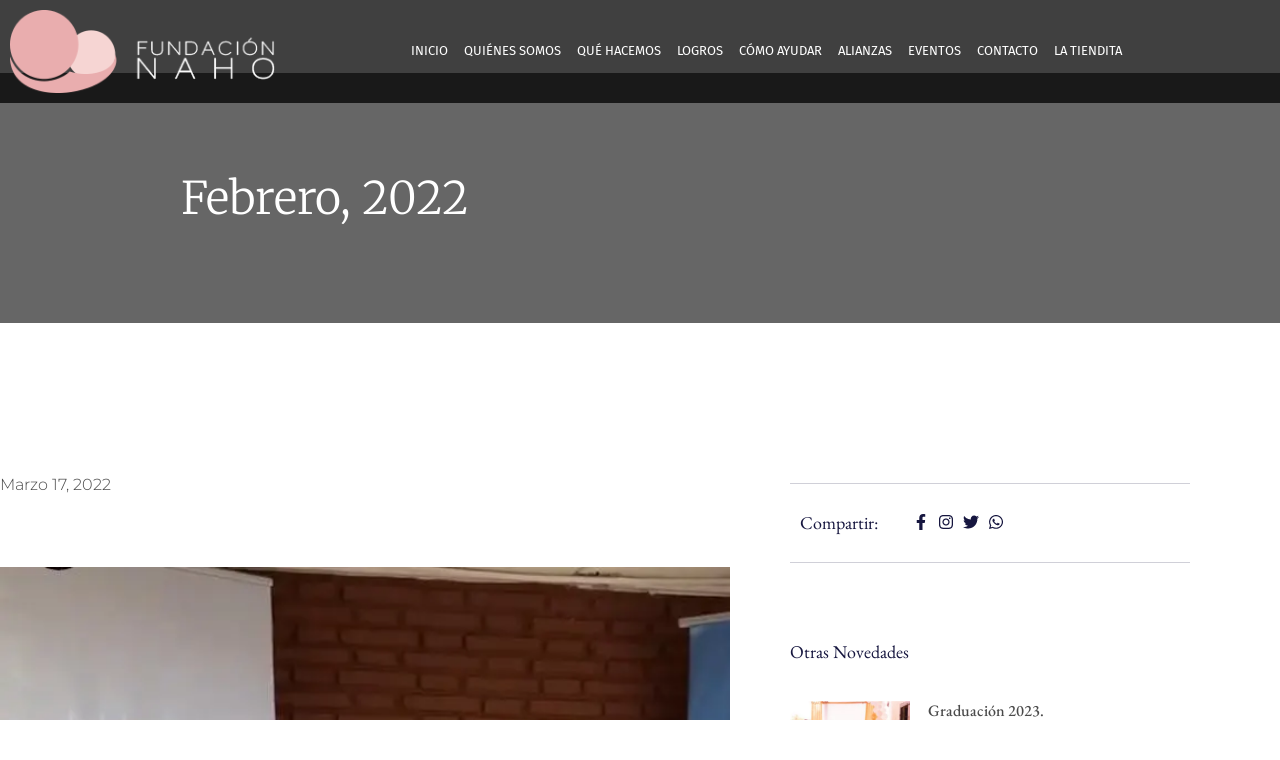

--- FILE ---
content_type: text/html; charset=UTF-8
request_url: https://naho.org.py/2022/03/17/febrero-2022/
body_size: 18892
content:
<!doctype html>
<html lang="es">
<head>
	<meta charset="UTF-8">
	<meta name="viewport" content="width=device-width, initial-scale=1">
	<link rel="profile" href="https://gmpg.org/xfn/11">
	<script data-cfasync="false" data-no-defer="1" data-no-minify="1" data-no-optimize="1">var ewww_webp_supported=!1;function check_webp_feature(A,e){var w;e=void 0!==e?e:function(){},ewww_webp_supported?e(ewww_webp_supported):((w=new Image).onload=function(){ewww_webp_supported=0<w.width&&0<w.height,e&&e(ewww_webp_supported)},w.onerror=function(){e&&e(!1)},w.src="data:image/webp;base64,"+{alpha:"UklGRkoAAABXRUJQVlA4WAoAAAAQAAAAAAAAAAAAQUxQSAwAAAARBxAR/Q9ERP8DAABWUDggGAAAABQBAJ0BKgEAAQAAAP4AAA3AAP7mtQAAAA=="}[A])}check_webp_feature("alpha");</script><script data-cfasync="false" data-no-defer="1" data-no-minify="1" data-no-optimize="1">var Arrive=function(c,w){"use strict";if(c.MutationObserver&&"undefined"!=typeof HTMLElement){var r,a=0,u=(r=HTMLElement.prototype.matches||HTMLElement.prototype.webkitMatchesSelector||HTMLElement.prototype.mozMatchesSelector||HTMLElement.prototype.msMatchesSelector,{matchesSelector:function(e,t){return e instanceof HTMLElement&&r.call(e,t)},addMethod:function(e,t,r){var a=e[t];e[t]=function(){return r.length==arguments.length?r.apply(this,arguments):"function"==typeof a?a.apply(this,arguments):void 0}},callCallbacks:function(e,t){t&&t.options.onceOnly&&1==t.firedElems.length&&(e=[e[0]]);for(var r,a=0;r=e[a];a++)r&&r.callback&&r.callback.call(r.elem,r.elem);t&&t.options.onceOnly&&1==t.firedElems.length&&t.me.unbindEventWithSelectorAndCallback.call(t.target,t.selector,t.callback)},checkChildNodesRecursively:function(e,t,r,a){for(var i,n=0;i=e[n];n++)r(i,t,a)&&a.push({callback:t.callback,elem:i}),0<i.childNodes.length&&u.checkChildNodesRecursively(i.childNodes,t,r,a)},mergeArrays:function(e,t){var r,a={};for(r in e)e.hasOwnProperty(r)&&(a[r]=e[r]);for(r in t)t.hasOwnProperty(r)&&(a[r]=t[r]);return a},toElementsArray:function(e){return e=void 0!==e&&("number"!=typeof e.length||e===c)?[e]:e}}),e=(l.prototype.addEvent=function(e,t,r,a){a={target:e,selector:t,options:r,callback:a,firedElems:[]};return this._beforeAdding&&this._beforeAdding(a),this._eventsBucket.push(a),a},l.prototype.removeEvent=function(e){for(var t,r=this._eventsBucket.length-1;t=this._eventsBucket[r];r--)e(t)&&(this._beforeRemoving&&this._beforeRemoving(t),(t=this._eventsBucket.splice(r,1))&&t.length&&(t[0].callback=null))},l.prototype.beforeAdding=function(e){this._beforeAdding=e},l.prototype.beforeRemoving=function(e){this._beforeRemoving=e},l),t=function(i,n){var o=new e,l=this,s={fireOnAttributesModification:!1};return o.beforeAdding(function(t){var e=t.target;e!==c.document&&e!==c||(e=document.getElementsByTagName("html")[0]);var r=new MutationObserver(function(e){n.call(this,e,t)}),a=i(t.options);r.observe(e,a),t.observer=r,t.me=l}),o.beforeRemoving(function(e){e.observer.disconnect()}),this.bindEvent=function(e,t,r){t=u.mergeArrays(s,t);for(var a=u.toElementsArray(this),i=0;i<a.length;i++)o.addEvent(a[i],e,t,r)},this.unbindEvent=function(){var r=u.toElementsArray(this);o.removeEvent(function(e){for(var t=0;t<r.length;t++)if(this===w||e.target===r[t])return!0;return!1})},this.unbindEventWithSelectorOrCallback=function(r){var a=u.toElementsArray(this),i=r,e="function"==typeof r?function(e){for(var t=0;t<a.length;t++)if((this===w||e.target===a[t])&&e.callback===i)return!0;return!1}:function(e){for(var t=0;t<a.length;t++)if((this===w||e.target===a[t])&&e.selector===r)return!0;return!1};o.removeEvent(e)},this.unbindEventWithSelectorAndCallback=function(r,a){var i=u.toElementsArray(this);o.removeEvent(function(e){for(var t=0;t<i.length;t++)if((this===w||e.target===i[t])&&e.selector===r&&e.callback===a)return!0;return!1})},this},i=new function(){var s={fireOnAttributesModification:!1,onceOnly:!1,existing:!1};function n(e,t,r){return!(!u.matchesSelector(e,t.selector)||(e._id===w&&(e._id=a++),-1!=t.firedElems.indexOf(e._id)))&&(t.firedElems.push(e._id),!0)}var c=(i=new t(function(e){var t={attributes:!1,childList:!0,subtree:!0};return e.fireOnAttributesModification&&(t.attributes=!0),t},function(e,i){e.forEach(function(e){var t=e.addedNodes,r=e.target,a=[];null!==t&&0<t.length?u.checkChildNodesRecursively(t,i,n,a):"attributes"===e.type&&n(r,i)&&a.push({callback:i.callback,elem:r}),u.callCallbacks(a,i)})})).bindEvent;return i.bindEvent=function(e,t,r){t=void 0===r?(r=t,s):u.mergeArrays(s,t);var a=u.toElementsArray(this);if(t.existing){for(var i=[],n=0;n<a.length;n++)for(var o=a[n].querySelectorAll(e),l=0;l<o.length;l++)i.push({callback:r,elem:o[l]});if(t.onceOnly&&i.length)return r.call(i[0].elem,i[0].elem);setTimeout(u.callCallbacks,1,i)}c.call(this,e,t,r)},i},o=new function(){var a={};function i(e,t){return u.matchesSelector(e,t.selector)}var n=(o=new t(function(){return{childList:!0,subtree:!0}},function(e,r){e.forEach(function(e){var t=e.removedNodes,e=[];null!==t&&0<t.length&&u.checkChildNodesRecursively(t,r,i,e),u.callCallbacks(e,r)})})).bindEvent;return o.bindEvent=function(e,t,r){t=void 0===r?(r=t,a):u.mergeArrays(a,t),n.call(this,e,t,r)},o};d(HTMLElement.prototype),d(NodeList.prototype),d(HTMLCollection.prototype),d(HTMLDocument.prototype),d(Window.prototype);var n={};return s(i,n,"unbindAllArrive"),s(o,n,"unbindAllLeave"),n}function l(){this._eventsBucket=[],this._beforeAdding=null,this._beforeRemoving=null}function s(e,t,r){u.addMethod(t,r,e.unbindEvent),u.addMethod(t,r,e.unbindEventWithSelectorOrCallback),u.addMethod(t,r,e.unbindEventWithSelectorAndCallback)}function d(e){e.arrive=i.bindEvent,s(i,e,"unbindArrive"),e.leave=o.bindEvent,s(o,e,"unbindLeave")}}(window,void 0),ewww_webp_supported=!1;function check_webp_feature(e,t){var r;ewww_webp_supported?t(ewww_webp_supported):((r=new Image).onload=function(){ewww_webp_supported=0<r.width&&0<r.height,t(ewww_webp_supported)},r.onerror=function(){t(!1)},r.src="data:image/webp;base64,"+{alpha:"UklGRkoAAABXRUJQVlA4WAoAAAAQAAAAAAAAAAAAQUxQSAwAAAARBxAR/Q9ERP8DAABWUDggGAAAABQBAJ0BKgEAAQAAAP4AAA3AAP7mtQAAAA==",animation:"UklGRlIAAABXRUJQVlA4WAoAAAASAAAAAAAAAAAAQU5JTQYAAAD/////AABBTk1GJgAAAAAAAAAAAAAAAAAAAGQAAABWUDhMDQAAAC8AAAAQBxAREYiI/gcA"}[e])}function ewwwLoadImages(e){if(e){for(var t=document.querySelectorAll(".batch-image img, .image-wrapper a, .ngg-pro-masonry-item a, .ngg-galleria-offscreen-seo-wrapper a"),r=0,a=t.length;r<a;r++)ewwwAttr(t[r],"data-src",t[r].getAttribute("data-webp")),ewwwAttr(t[r],"data-thumbnail",t[r].getAttribute("data-webp-thumbnail"));for(var i=document.querySelectorAll("div.woocommerce-product-gallery__image"),r=0,a=i.length;r<a;r++)ewwwAttr(i[r],"data-thumb",i[r].getAttribute("data-webp-thumb"))}for(var n=document.querySelectorAll("video"),r=0,a=n.length;r<a;r++)ewwwAttr(n[r],"poster",e?n[r].getAttribute("data-poster-webp"):n[r].getAttribute("data-poster-image"));for(var o,l=document.querySelectorAll("img.ewww_webp_lazy_load"),r=0,a=l.length;r<a;r++)e&&(ewwwAttr(l[r],"data-lazy-srcset",l[r].getAttribute("data-lazy-srcset-webp")),ewwwAttr(l[r],"data-srcset",l[r].getAttribute("data-srcset-webp")),ewwwAttr(l[r],"data-lazy-src",l[r].getAttribute("data-lazy-src-webp")),ewwwAttr(l[r],"data-src",l[r].getAttribute("data-src-webp")),ewwwAttr(l[r],"data-orig-file",l[r].getAttribute("data-webp-orig-file")),ewwwAttr(l[r],"data-medium-file",l[r].getAttribute("data-webp-medium-file")),ewwwAttr(l[r],"data-large-file",l[r].getAttribute("data-webp-large-file")),null!=(o=l[r].getAttribute("srcset"))&&!1!==o&&o.includes("R0lGOD")&&ewwwAttr(l[r],"src",l[r].getAttribute("data-lazy-src-webp"))),l[r].className=l[r].className.replace(/\bewww_webp_lazy_load\b/,"");for(var s=document.querySelectorAll(".ewww_webp"),r=0,a=s.length;r<a;r++)e?(ewwwAttr(s[r],"srcset",s[r].getAttribute("data-srcset-webp")),ewwwAttr(s[r],"src",s[r].getAttribute("data-src-webp")),ewwwAttr(s[r],"data-orig-file",s[r].getAttribute("data-webp-orig-file")),ewwwAttr(s[r],"data-medium-file",s[r].getAttribute("data-webp-medium-file")),ewwwAttr(s[r],"data-large-file",s[r].getAttribute("data-webp-large-file")),ewwwAttr(s[r],"data-large_image",s[r].getAttribute("data-webp-large_image")),ewwwAttr(s[r],"data-src",s[r].getAttribute("data-webp-src"))):(ewwwAttr(s[r],"srcset",s[r].getAttribute("data-srcset-img")),ewwwAttr(s[r],"src",s[r].getAttribute("data-src-img"))),s[r].className=s[r].className.replace(/\bewww_webp\b/,"ewww_webp_loaded");window.jQuery&&jQuery.fn.isotope&&jQuery.fn.imagesLoaded&&(jQuery(".fusion-posts-container-infinite").imagesLoaded(function(){jQuery(".fusion-posts-container-infinite").hasClass("isotope")&&jQuery(".fusion-posts-container-infinite").isotope()}),jQuery(".fusion-portfolio:not(.fusion-recent-works) .fusion-portfolio-wrapper").imagesLoaded(function(){jQuery(".fusion-portfolio:not(.fusion-recent-works) .fusion-portfolio-wrapper").isotope()}))}function ewwwWebPInit(e){ewwwLoadImages(e),ewwwNggLoadGalleries(e),document.arrive(".ewww_webp",function(){ewwwLoadImages(e)}),document.arrive(".ewww_webp_lazy_load",function(){ewwwLoadImages(e)}),document.arrive("videos",function(){ewwwLoadImages(e)}),"loading"==document.readyState?document.addEventListener("DOMContentLoaded",ewwwJSONParserInit):("undefined"!=typeof galleries&&ewwwNggParseGalleries(e),ewwwWooParseVariations(e))}function ewwwAttr(e,t,r){null!=r&&!1!==r&&e.setAttribute(t,r)}function ewwwJSONParserInit(){"undefined"!=typeof galleries&&check_webp_feature("alpha",ewwwNggParseGalleries),check_webp_feature("alpha",ewwwWooParseVariations)}function ewwwWooParseVariations(e){if(e)for(var t=document.querySelectorAll("form.variations_form"),r=0,a=t.length;r<a;r++){var i=t[r].getAttribute("data-product_variations"),n=!1;try{for(var o in i=JSON.parse(i))void 0!==i[o]&&void 0!==i[o].image&&(void 0!==i[o].image.src_webp&&(i[o].image.src=i[o].image.src_webp,n=!0),void 0!==i[o].image.srcset_webp&&(i[o].image.srcset=i[o].image.srcset_webp,n=!0),void 0!==i[o].image.full_src_webp&&(i[o].image.full_src=i[o].image.full_src_webp,n=!0),void 0!==i[o].image.gallery_thumbnail_src_webp&&(i[o].image.gallery_thumbnail_src=i[o].image.gallery_thumbnail_src_webp,n=!0),void 0!==i[o].image.thumb_src_webp&&(i[o].image.thumb_src=i[o].image.thumb_src_webp,n=!0));n&&ewwwAttr(t[r],"data-product_variations",JSON.stringify(i))}catch(e){}}}function ewwwNggParseGalleries(e){if(e)for(var t in galleries){var r=galleries[t];galleries[t].images_list=ewwwNggParseImageList(r.images_list)}}function ewwwNggLoadGalleries(e){e&&document.addEventListener("ngg.galleria.themeadded",function(e,t){window.ngg_galleria._create_backup=window.ngg_galleria.create,window.ngg_galleria.create=function(e,t){var r=$(e).data("id");return galleries["gallery_"+r].images_list=ewwwNggParseImageList(galleries["gallery_"+r].images_list),window.ngg_galleria._create_backup(e,t)}})}function ewwwNggParseImageList(e){for(var t in e){var r=e[t];if(void 0!==r["image-webp"]&&(e[t].image=r["image-webp"],delete e[t]["image-webp"]),void 0!==r["thumb-webp"]&&(e[t].thumb=r["thumb-webp"],delete e[t]["thumb-webp"]),void 0!==r.full_image_webp&&(e[t].full_image=r.full_image_webp,delete e[t].full_image_webp),void 0!==r.srcsets)for(var a in r.srcsets)nggSrcset=r.srcsets[a],void 0!==r.srcsets[a+"-webp"]&&(e[t].srcsets[a]=r.srcsets[a+"-webp"],delete e[t].srcsets[a+"-webp"]);if(void 0!==r.full_srcsets)for(var i in r.full_srcsets)nggFSrcset=r.full_srcsets[i],void 0!==r.full_srcsets[i+"-webp"]&&(e[t].full_srcsets[i]=r.full_srcsets[i+"-webp"],delete e[t].full_srcsets[i+"-webp"])}return e}check_webp_feature("alpha",ewwwWebPInit);</script><title>Febrero, 2022 &#8211; Fundación Naho</title>
<meta name='robots' content='max-image-preview:large' />
<link rel="alternate" title="oEmbed (JSON)" type="application/json+oembed" href="https://naho.org.py/wp-json/oembed/1.0/embed?url=https%3A%2F%2Fnaho.org.py%2F2022%2F03%2F17%2Ffebrero-2022%2F" />
<link rel="alternate" title="oEmbed (XML)" type="text/xml+oembed" href="https://naho.org.py/wp-json/oembed/1.0/embed?url=https%3A%2F%2Fnaho.org.py%2F2022%2F03%2F17%2Ffebrero-2022%2F&#038;format=xml" />
<style id='wp-img-auto-sizes-contain-inline-css'>
img:is([sizes=auto i],[sizes^="auto," i]){contain-intrinsic-size:3000px 1500px}
/*# sourceURL=wp-img-auto-sizes-contain-inline-css */
</style>
<link rel='stylesheet' id='wp-block-library-css' href='https://naho.org.py/wp-includes/css/dist/block-library/style.min.css' media='all' />
<style id='global-styles-inline-css'>
:root{--wp--preset--aspect-ratio--square: 1;--wp--preset--aspect-ratio--4-3: 4/3;--wp--preset--aspect-ratio--3-4: 3/4;--wp--preset--aspect-ratio--3-2: 3/2;--wp--preset--aspect-ratio--2-3: 2/3;--wp--preset--aspect-ratio--16-9: 16/9;--wp--preset--aspect-ratio--9-16: 9/16;--wp--preset--color--black: #000000;--wp--preset--color--cyan-bluish-gray: #abb8c3;--wp--preset--color--white: #ffffff;--wp--preset--color--pale-pink: #f78da7;--wp--preset--color--vivid-red: #cf2e2e;--wp--preset--color--luminous-vivid-orange: #ff6900;--wp--preset--color--luminous-vivid-amber: #fcb900;--wp--preset--color--light-green-cyan: #7bdcb5;--wp--preset--color--vivid-green-cyan: #00d084;--wp--preset--color--pale-cyan-blue: #8ed1fc;--wp--preset--color--vivid-cyan-blue: #0693e3;--wp--preset--color--vivid-purple: #9b51e0;--wp--preset--gradient--vivid-cyan-blue-to-vivid-purple: linear-gradient(135deg,rgb(6,147,227) 0%,rgb(155,81,224) 100%);--wp--preset--gradient--light-green-cyan-to-vivid-green-cyan: linear-gradient(135deg,rgb(122,220,180) 0%,rgb(0,208,130) 100%);--wp--preset--gradient--luminous-vivid-amber-to-luminous-vivid-orange: linear-gradient(135deg,rgb(252,185,0) 0%,rgb(255,105,0) 100%);--wp--preset--gradient--luminous-vivid-orange-to-vivid-red: linear-gradient(135deg,rgb(255,105,0) 0%,rgb(207,46,46) 100%);--wp--preset--gradient--very-light-gray-to-cyan-bluish-gray: linear-gradient(135deg,rgb(238,238,238) 0%,rgb(169,184,195) 100%);--wp--preset--gradient--cool-to-warm-spectrum: linear-gradient(135deg,rgb(74,234,220) 0%,rgb(151,120,209) 20%,rgb(207,42,186) 40%,rgb(238,44,130) 60%,rgb(251,105,98) 80%,rgb(254,248,76) 100%);--wp--preset--gradient--blush-light-purple: linear-gradient(135deg,rgb(255,206,236) 0%,rgb(152,150,240) 100%);--wp--preset--gradient--blush-bordeaux: linear-gradient(135deg,rgb(254,205,165) 0%,rgb(254,45,45) 50%,rgb(107,0,62) 100%);--wp--preset--gradient--luminous-dusk: linear-gradient(135deg,rgb(255,203,112) 0%,rgb(199,81,192) 50%,rgb(65,88,208) 100%);--wp--preset--gradient--pale-ocean: linear-gradient(135deg,rgb(255,245,203) 0%,rgb(182,227,212) 50%,rgb(51,167,181) 100%);--wp--preset--gradient--electric-grass: linear-gradient(135deg,rgb(202,248,128) 0%,rgb(113,206,126) 100%);--wp--preset--gradient--midnight: linear-gradient(135deg,rgb(2,3,129) 0%,rgb(40,116,252) 100%);--wp--preset--font-size--small: 13px;--wp--preset--font-size--medium: 20px;--wp--preset--font-size--large: 36px;--wp--preset--font-size--x-large: 42px;--wp--preset--spacing--20: 0.44rem;--wp--preset--spacing--30: 0.67rem;--wp--preset--spacing--40: 1rem;--wp--preset--spacing--50: 1.5rem;--wp--preset--spacing--60: 2.25rem;--wp--preset--spacing--70: 3.38rem;--wp--preset--spacing--80: 5.06rem;--wp--preset--shadow--natural: 6px 6px 9px rgba(0, 0, 0, 0.2);--wp--preset--shadow--deep: 12px 12px 50px rgba(0, 0, 0, 0.4);--wp--preset--shadow--sharp: 6px 6px 0px rgba(0, 0, 0, 0.2);--wp--preset--shadow--outlined: 6px 6px 0px -3px rgb(255, 255, 255), 6px 6px rgb(0, 0, 0);--wp--preset--shadow--crisp: 6px 6px 0px rgb(0, 0, 0);}:root { --wp--style--global--content-size: 800px;--wp--style--global--wide-size: 1200px; }:where(body) { margin: 0; }.wp-site-blocks > .alignleft { float: left; margin-right: 2em; }.wp-site-blocks > .alignright { float: right; margin-left: 2em; }.wp-site-blocks > .aligncenter { justify-content: center; margin-left: auto; margin-right: auto; }:where(.wp-site-blocks) > * { margin-block-start: 24px; margin-block-end: 0; }:where(.wp-site-blocks) > :first-child { margin-block-start: 0; }:where(.wp-site-blocks) > :last-child { margin-block-end: 0; }:root { --wp--style--block-gap: 24px; }:root :where(.is-layout-flow) > :first-child{margin-block-start: 0;}:root :where(.is-layout-flow) > :last-child{margin-block-end: 0;}:root :where(.is-layout-flow) > *{margin-block-start: 24px;margin-block-end: 0;}:root :where(.is-layout-constrained) > :first-child{margin-block-start: 0;}:root :where(.is-layout-constrained) > :last-child{margin-block-end: 0;}:root :where(.is-layout-constrained) > *{margin-block-start: 24px;margin-block-end: 0;}:root :where(.is-layout-flex){gap: 24px;}:root :where(.is-layout-grid){gap: 24px;}.is-layout-flow > .alignleft{float: left;margin-inline-start: 0;margin-inline-end: 2em;}.is-layout-flow > .alignright{float: right;margin-inline-start: 2em;margin-inline-end: 0;}.is-layout-flow > .aligncenter{margin-left: auto !important;margin-right: auto !important;}.is-layout-constrained > .alignleft{float: left;margin-inline-start: 0;margin-inline-end: 2em;}.is-layout-constrained > .alignright{float: right;margin-inline-start: 2em;margin-inline-end: 0;}.is-layout-constrained > .aligncenter{margin-left: auto !important;margin-right: auto !important;}.is-layout-constrained > :where(:not(.alignleft):not(.alignright):not(.alignfull)){max-width: var(--wp--style--global--content-size);margin-left: auto !important;margin-right: auto !important;}.is-layout-constrained > .alignwide{max-width: var(--wp--style--global--wide-size);}body .is-layout-flex{display: flex;}.is-layout-flex{flex-wrap: wrap;align-items: center;}.is-layout-flex > :is(*, div){margin: 0;}body .is-layout-grid{display: grid;}.is-layout-grid > :is(*, div){margin: 0;}body{padding-top: 0px;padding-right: 0px;padding-bottom: 0px;padding-left: 0px;}a:where(:not(.wp-element-button)){text-decoration: underline;}:root :where(.wp-element-button, .wp-block-button__link){background-color: #32373c;border-width: 0;color: #fff;font-family: inherit;font-size: inherit;font-style: inherit;font-weight: inherit;letter-spacing: inherit;line-height: inherit;padding-top: calc(0.667em + 2px);padding-right: calc(1.333em + 2px);padding-bottom: calc(0.667em + 2px);padding-left: calc(1.333em + 2px);text-decoration: none;text-transform: inherit;}.has-black-color{color: var(--wp--preset--color--black) !important;}.has-cyan-bluish-gray-color{color: var(--wp--preset--color--cyan-bluish-gray) !important;}.has-white-color{color: var(--wp--preset--color--white) !important;}.has-pale-pink-color{color: var(--wp--preset--color--pale-pink) !important;}.has-vivid-red-color{color: var(--wp--preset--color--vivid-red) !important;}.has-luminous-vivid-orange-color{color: var(--wp--preset--color--luminous-vivid-orange) !important;}.has-luminous-vivid-amber-color{color: var(--wp--preset--color--luminous-vivid-amber) !important;}.has-light-green-cyan-color{color: var(--wp--preset--color--light-green-cyan) !important;}.has-vivid-green-cyan-color{color: var(--wp--preset--color--vivid-green-cyan) !important;}.has-pale-cyan-blue-color{color: var(--wp--preset--color--pale-cyan-blue) !important;}.has-vivid-cyan-blue-color{color: var(--wp--preset--color--vivid-cyan-blue) !important;}.has-vivid-purple-color{color: var(--wp--preset--color--vivid-purple) !important;}.has-black-background-color{background-color: var(--wp--preset--color--black) !important;}.has-cyan-bluish-gray-background-color{background-color: var(--wp--preset--color--cyan-bluish-gray) !important;}.has-white-background-color{background-color: var(--wp--preset--color--white) !important;}.has-pale-pink-background-color{background-color: var(--wp--preset--color--pale-pink) !important;}.has-vivid-red-background-color{background-color: var(--wp--preset--color--vivid-red) !important;}.has-luminous-vivid-orange-background-color{background-color: var(--wp--preset--color--luminous-vivid-orange) !important;}.has-luminous-vivid-amber-background-color{background-color: var(--wp--preset--color--luminous-vivid-amber) !important;}.has-light-green-cyan-background-color{background-color: var(--wp--preset--color--light-green-cyan) !important;}.has-vivid-green-cyan-background-color{background-color: var(--wp--preset--color--vivid-green-cyan) !important;}.has-pale-cyan-blue-background-color{background-color: var(--wp--preset--color--pale-cyan-blue) !important;}.has-vivid-cyan-blue-background-color{background-color: var(--wp--preset--color--vivid-cyan-blue) !important;}.has-vivid-purple-background-color{background-color: var(--wp--preset--color--vivid-purple) !important;}.has-black-border-color{border-color: var(--wp--preset--color--black) !important;}.has-cyan-bluish-gray-border-color{border-color: var(--wp--preset--color--cyan-bluish-gray) !important;}.has-white-border-color{border-color: var(--wp--preset--color--white) !important;}.has-pale-pink-border-color{border-color: var(--wp--preset--color--pale-pink) !important;}.has-vivid-red-border-color{border-color: var(--wp--preset--color--vivid-red) !important;}.has-luminous-vivid-orange-border-color{border-color: var(--wp--preset--color--luminous-vivid-orange) !important;}.has-luminous-vivid-amber-border-color{border-color: var(--wp--preset--color--luminous-vivid-amber) !important;}.has-light-green-cyan-border-color{border-color: var(--wp--preset--color--light-green-cyan) !important;}.has-vivid-green-cyan-border-color{border-color: var(--wp--preset--color--vivid-green-cyan) !important;}.has-pale-cyan-blue-border-color{border-color: var(--wp--preset--color--pale-cyan-blue) !important;}.has-vivid-cyan-blue-border-color{border-color: var(--wp--preset--color--vivid-cyan-blue) !important;}.has-vivid-purple-border-color{border-color: var(--wp--preset--color--vivid-purple) !important;}.has-vivid-cyan-blue-to-vivid-purple-gradient-background{background: var(--wp--preset--gradient--vivid-cyan-blue-to-vivid-purple) !important;}.has-light-green-cyan-to-vivid-green-cyan-gradient-background{background: var(--wp--preset--gradient--light-green-cyan-to-vivid-green-cyan) !important;}.has-luminous-vivid-amber-to-luminous-vivid-orange-gradient-background{background: var(--wp--preset--gradient--luminous-vivid-amber-to-luminous-vivid-orange) !important;}.has-luminous-vivid-orange-to-vivid-red-gradient-background{background: var(--wp--preset--gradient--luminous-vivid-orange-to-vivid-red) !important;}.has-very-light-gray-to-cyan-bluish-gray-gradient-background{background: var(--wp--preset--gradient--very-light-gray-to-cyan-bluish-gray) !important;}.has-cool-to-warm-spectrum-gradient-background{background: var(--wp--preset--gradient--cool-to-warm-spectrum) !important;}.has-blush-light-purple-gradient-background{background: var(--wp--preset--gradient--blush-light-purple) !important;}.has-blush-bordeaux-gradient-background{background: var(--wp--preset--gradient--blush-bordeaux) !important;}.has-luminous-dusk-gradient-background{background: var(--wp--preset--gradient--luminous-dusk) !important;}.has-pale-ocean-gradient-background{background: var(--wp--preset--gradient--pale-ocean) !important;}.has-electric-grass-gradient-background{background: var(--wp--preset--gradient--electric-grass) !important;}.has-midnight-gradient-background{background: var(--wp--preset--gradient--midnight) !important;}.has-small-font-size{font-size: var(--wp--preset--font-size--small) !important;}.has-medium-font-size{font-size: var(--wp--preset--font-size--medium) !important;}.has-large-font-size{font-size: var(--wp--preset--font-size--large) !important;}.has-x-large-font-size{font-size: var(--wp--preset--font-size--x-large) !important;}
:root :where(.wp-block-pullquote){font-size: 1.5em;line-height: 1.6;}
/*# sourceURL=global-styles-inline-css */
</style>
<link rel='stylesheet' id='woocommerce-layout-css' href='https://naho.org.py/wp-content/plugins/woocommerce/assets/css/woocommerce-layout.css' media='all' />
<link rel='stylesheet' id='woocommerce-smallscreen-css' href='https://naho.org.py/wp-content/plugins/woocommerce/assets/css/woocommerce-smallscreen.css' media='only screen and (max-width: 768px)' />
<link rel='stylesheet' id='woocommerce-general-css' href='https://naho.org.py/wp-content/plugins/woocommerce/assets/css/woocommerce.css' media='all' />
<style id='woocommerce-inline-inline-css'>
.woocommerce form .form-row .required { visibility: visible; }
/*# sourceURL=woocommerce-inline-inline-css */
</style>
<link rel='stylesheet' id='eae-css-css' href='https://naho.org.py/wp-content/plugins/addon-elements-for-elementor-page-builder/assets/css/eae.min.css' media='all' />
<link rel='stylesheet' id='eae-peel-css-css' href='https://naho.org.py/wp-content/plugins/addon-elements-for-elementor-page-builder/assets/lib/peel/peel.css' media='all' />
<link rel='stylesheet' id='font-awesome-4-shim-css' href='https://naho.org.py/wp-content/plugins/elementor/assets/lib/font-awesome/css/v4-shims.min.css' media='all' />
<link rel='stylesheet' id='font-awesome-5-all-css' href='https://naho.org.py/wp-content/plugins/elementor/assets/lib/font-awesome/css/all.min.css' media='all' />
<link rel='stylesheet' id='vegas-css-css' href='https://naho.org.py/wp-content/plugins/addon-elements-for-elementor-page-builder/assets/lib/vegas/vegas.min.css' media='all' />
<link rel='stylesheet' id='ep-elements-css' href='https://naho.org.py/wp-content/plugins/elements-plus/assets/css/ep-elements.css' media='all' />
<link rel='stylesheet' id='hello-elementor-theme-style-css' href='https://naho.org.py/wp-content/themes/hello-elementor/assets/css/theme.css' media='all' />
<link rel='stylesheet' id='hello-elementor-child-style-css' href='https://naho.org.py/wp-content/themes/hello-theme-child-master/style.css' media='all' />
<link rel='stylesheet' id='hello-elementor-css' href='https://naho.org.py/wp-content/themes/hello-elementor/assets/css/reset.css' media='all' />
<link rel='stylesheet' id='hello-elementor-header-footer-css' href='https://naho.org.py/wp-content/themes/hello-elementor/assets/css/header-footer.css' media='all' />
<link rel='stylesheet' id='elementor-frontend-css' href='https://naho.org.py/wp-content/plugins/elementor/assets/css/frontend.min.css' media='all' />
<link rel='stylesheet' id='elementor-post-174-css' href='https://naho.org.py/wp-content/uploads/elementor/css/post-174.css' media='all' />
<link rel='stylesheet' id='widget-image-css' href='https://naho.org.py/wp-content/plugins/elementor/assets/css/widget-image.min.css' media='all' />
<link rel='stylesheet' id='widget-nav-menu-css' href='https://naho.org.py/wp-content/plugins/elementor-pro/assets/css/widget-nav-menu.min.css' media='all' />
<link rel='stylesheet' id='widget-icon-list-css' href='https://naho.org.py/wp-content/plugins/elementor/assets/css/widget-icon-list.min.css' media='all' />
<link rel='stylesheet' id='widget-social-icons-css' href='https://naho.org.py/wp-content/plugins/elementor/assets/css/widget-social-icons.min.css' media='all' />
<link rel='stylesheet' id='e-apple-webkit-css' href='https://naho.org.py/wp-content/plugins/elementor/assets/css/conditionals/apple-webkit.min.css' media='all' />
<link rel='stylesheet' id='widget-heading-css' href='https://naho.org.py/wp-content/plugins/elementor/assets/css/widget-heading.min.css' media='all' />
<link rel='stylesheet' id='widget-post-info-css' href='https://naho.org.py/wp-content/plugins/elementor-pro/assets/css/widget-post-info.min.css' media='all' />
<link rel='stylesheet' id='widget-posts-css' href='https://naho.org.py/wp-content/plugins/elementor-pro/assets/css/widget-posts.min.css' media='all' />
<link rel='stylesheet' id='widget-post-navigation-css' href='https://naho.org.py/wp-content/plugins/elementor-pro/assets/css/widget-post-navigation.min.css' media='all' />
<link rel='stylesheet' id='elementor-post-16-css' href='https://naho.org.py/wp-content/uploads/elementor/css/post-16.css' media='all' />
<link rel='stylesheet' id='elementor-post-20-css' href='https://naho.org.py/wp-content/uploads/elementor/css/post-20.css' media='all' />
<link rel='stylesheet' id='elementor-post-328-css' href='https://naho.org.py/wp-content/uploads/elementor/css/post-328.css' media='all' />
<link rel='stylesheet' id='elementor-gf-local-ebgaramond-css' href='https://naho.org.py/wp-content/uploads/elementor/google-fonts/css/ebgaramond.css' media='all' />
<link rel='stylesheet' id='elementor-gf-local-firasans-css' href='https://naho.org.py/wp-content/uploads/elementor/google-fonts/css/firasans.css' media='all' />
<link rel='stylesheet' id='elementor-gf-local-merriweather-css' href='https://naho.org.py/wp-content/uploads/elementor/google-fonts/css/merriweather.css' media='all' />
<link rel='stylesheet' id='elementor-gf-local-montserrat-css' href='https://naho.org.py/wp-content/uploads/elementor/google-fonts/css/montserrat.css' media='all' />
<script id="jquery-core-js-extra">
var xlwcty = {"ajax_url":"https://naho.org.py/wp-admin/admin-ajax.php","version":"2.23.0","wc_version":"10.4.3"};
//# sourceURL=jquery-core-js-extra
</script>
<script src="https://naho.org.py/wp-includes/js/jquery/jquery.min.js" id="jquery-core-js"></script>
<script src="https://naho.org.py/wp-includes/js/jquery/jquery-migrate.min.js" id="jquery-migrate-js"></script>
<script src="https://naho.org.py/wp-content/plugins/woocommerce/assets/js/jquery-blockui/jquery.blockUI.min.js" id="wc-jquery-blockui-js" defer data-wp-strategy="defer"></script>
<script id="wc-add-to-cart-js-extra">
var wc_add_to_cart_params = {"ajax_url":"/wp-admin/admin-ajax.php","wc_ajax_url":"/?wc-ajax=%%endpoint%%","i18n_view_cart":"Ver carrito","cart_url":"https://naho.org.py/carrito/","is_cart":"","cart_redirect_after_add":"yes"};
//# sourceURL=wc-add-to-cart-js-extra
</script>
<script src="https://naho.org.py/wp-content/plugins/woocommerce/assets/js/frontend/add-to-cart.min.js" id="wc-add-to-cart-js" defer data-wp-strategy="defer"></script>
<script src="https://naho.org.py/wp-content/plugins/woocommerce/assets/js/js-cookie/js.cookie.min.js" id="wc-js-cookie-js" defer data-wp-strategy="defer"></script>
<script id="woocommerce-js-extra">
var woocommerce_params = {"ajax_url":"/wp-admin/admin-ajax.php","wc_ajax_url":"/?wc-ajax=%%endpoint%%","i18n_password_show":"Mostrar contrase\u00f1a","i18n_password_hide":"Ocultar contrase\u00f1a"};
//# sourceURL=woocommerce-js-extra
</script>
<script src="https://naho.org.py/wp-content/plugins/woocommerce/assets/js/frontend/woocommerce.min.js" id="woocommerce-js" defer data-wp-strategy="defer"></script>
<script src="https://naho.org.py/wp-content/plugins/addon-elements-for-elementor-page-builder/assets/js/iconHelper.js" id="eae-iconHelper-js"></script>
<link rel="https://api.w.org/" href="https://naho.org.py/wp-json/" /><link rel="alternate" title="JSON" type="application/json" href="https://naho.org.py/wp-json/wp/v2/posts/867" /><link rel="canonical" href="https://naho.org.py/2022/03/17/febrero-2022/" />
<link rel='shortlink' href='https://naho.org.py/?p=867' />
	<noscript><style>.woocommerce-product-gallery{ opacity: 1 !important; }</style></noscript>
	<meta name="generator" content="Elementor 3.34.2; features: e_font_icon_svg, additional_custom_breakpoints; settings: css_print_method-external, google_font-enabled, font_display-auto">
			<style>
				.e-con.e-parent:nth-of-type(n+4):not(.e-lazyloaded):not(.e-no-lazyload),
				.e-con.e-parent:nth-of-type(n+4):not(.e-lazyloaded):not(.e-no-lazyload) * {
					background-image: none !important;
				}
				@media screen and (max-height: 1024px) {
					.e-con.e-parent:nth-of-type(n+3):not(.e-lazyloaded):not(.e-no-lazyload),
					.e-con.e-parent:nth-of-type(n+3):not(.e-lazyloaded):not(.e-no-lazyload) * {
						background-image: none !important;
					}
				}
				@media screen and (max-height: 640px) {
					.e-con.e-parent:nth-of-type(n+2):not(.e-lazyloaded):not(.e-no-lazyload),
					.e-con.e-parent:nth-of-type(n+2):not(.e-lazyloaded):not(.e-no-lazyload) * {
						background-image: none !important;
					}
				}
			</style>
			<noscript><style>.lazyload[data-src]{display:none !important;}</style></noscript><style>.lazyload{background-image:none !important;}.lazyload:before{background-image:none !important;}</style><style>.wp-block-gallery.is-cropped .blocks-gallery-item picture{height:100%;width:100%;}</style><link rel="icon" href="https://naho.org.py/wp-content/uploads/2020/01/icon-100x100.png" sizes="32x32" />
<link rel="icon" href="https://naho.org.py/wp-content/uploads/2020/01/icon.png" sizes="192x192" />
<link rel="apple-touch-icon" href="https://naho.org.py/wp-content/uploads/2020/01/icon.png" />
<meta name="msapplication-TileImage" content="https://naho.org.py/wp-content/uploads/2020/01/icon.png" />
</head>
<body class="wp-singular post-template-default single single-post postid-867 single-format-standard wp-embed-responsive wp-theme-hello-elementor wp-child-theme-hello-theme-child-master theme-hello-elementor woocommerce-no-js hello-elementor-default elementor-default elementor-template-full-width elementor-kit-174 elementor-page-328">


<a class="skip-link screen-reader-text" href="#content">Ir al contenido</a>

		<header data-elementor-type="header" data-elementor-id="16" class="elementor elementor-16 elementor-location-header" data-elementor-post-type="elementor_library">
					<section class="has_eae_slider elementor-section elementor-top-section elementor-element elementor-element-502e182 elementor-section-content-middle elementor-section-height-min-height elementor-section-boxed elementor-section-height-default elementor-section-items-middle" data-eae-slider="39594" data-id="502e182" data-element_type="section" data-settings="{&quot;background_background&quot;:&quot;classic&quot;}">
						<div class="elementor-container elementor-column-gap-default">
					<div class="has_eae_slider elementor-column elementor-col-50 elementor-top-column elementor-element elementor-element-933575f" data-eae-slider="50624" data-id="933575f" data-element_type="column">
			<div class="elementor-widget-wrap elementor-element-populated">
						<div class="elementor-element elementor-element-074cb36 elementor-widget elementor-widget-image" data-id="074cb36" data-element_type="widget" data-widget_type="image.default">
				<div class="elementor-widget-container">
															<picture><source   type="image/webp" data-srcset="https://naho.org.py/wp-content/uploads/2020/01/logo-naho-inv1.png.webp"><img width="278" height="87" src="[data-uri]" class="attachment-large size-large wp-image-7 lazyload" alt="" data-eio="p" data-src="https://naho.org.py/wp-content/uploads/2020/01/logo-naho-inv1.png" decoding="async" data-eio-rwidth="278" data-eio-rheight="87" /></picture><noscript><img width="278" height="87" src="https://naho.org.py/wp-content/uploads/2020/01/logo-naho-inv1.png" class="attachment-large size-large wp-image-7" alt="" data-eio="l" /></noscript>															</div>
				</div>
					</div>
		</div>
				<div class="has_eae_slider elementor-column elementor-col-50 elementor-top-column elementor-element elementor-element-c678e80" data-eae-slider="85552" data-id="c678e80" data-element_type="column">
			<div class="elementor-widget-wrap elementor-element-populated">
						<div class="elementor-element elementor-element-3e518f7 elementor-nav-menu__align-end elementor-nav-menu--stretch elementor-nav-menu__text-align-center elementor-nav-menu--dropdown-tablet elementor-nav-menu--toggle elementor-nav-menu--burger elementor-widget elementor-widget-nav-menu" data-id="3e518f7" data-element_type="widget" data-settings="{&quot;full_width&quot;:&quot;stretch&quot;,&quot;layout&quot;:&quot;horizontal&quot;,&quot;submenu_icon&quot;:{&quot;value&quot;:&quot;&lt;svg aria-hidden=\&quot;true\&quot; class=\&quot;e-font-icon-svg e-fas-caret-down\&quot; viewBox=\&quot;0 0 320 512\&quot; xmlns=\&quot;http:\/\/www.w3.org\/2000\/svg\&quot;&gt;&lt;path d=\&quot;M31.3 192h257.3c17.8 0 26.7 21.5 14.1 34.1L174.1 354.8c-7.8 7.8-20.5 7.8-28.3 0L17.2 226.1C4.6 213.5 13.5 192 31.3 192z\&quot;&gt;&lt;\/path&gt;&lt;\/svg&gt;&quot;,&quot;library&quot;:&quot;fa-solid&quot;},&quot;toggle&quot;:&quot;burger&quot;}" data-widget_type="nav-menu.default">
				<div class="elementor-widget-container">
								<nav aria-label="Menú" class="elementor-nav-menu--main elementor-nav-menu__container elementor-nav-menu--layout-horizontal e--pointer-text e--animation-none">
				<ul id="menu-1-3e518f7" class="elementor-nav-menu"><li class="menu-item menu-item-type-post_type menu-item-object-page menu-item-home menu-item-36"><a href="https://naho.org.py/" class="elementor-item">Inicio</a></li>
<li class="menu-item menu-item-type-post_type menu-item-object-page menu-item-40"><a href="https://naho.org.py/nosotros/" class="elementor-item">Quiénes Somos</a></li>
<li class="menu-item menu-item-type-post_type menu-item-object-page menu-item-64"><a href="https://naho.org.py/programas/" class="elementor-item">Qué hacemos</a></li>
<li class="menu-item menu-item-type-post_type menu-item-object-page menu-item-74"><a href="https://naho.org.py/emprendimientos/" class="elementor-item">Logros</a></li>
<li class="menu-item menu-item-type-post_type menu-item-object-page menu-item-86"><a href="https://naho.org.py/como-ayudar/" class="elementor-item">Cómo Ayudar</a></li>
<li class="menu-item menu-item-type-post_type menu-item-object-page menu-item-97"><a href="https://naho.org.py/alianzas/" class="elementor-item">Alianzas</a></li>
<li class="menu-item menu-item-type-post_type menu-item-object-page menu-item-115"><a href="https://naho.org.py/eventos/" class="elementor-item">Eventos</a></li>
<li class="menu-item menu-item-type-post_type menu-item-object-page menu-item-137"><a href="https://naho.org.py/contacto/" class="elementor-item">Contacto</a></li>
<li class="menu-item menu-item-type-post_type menu-item-object-page menu-item-460"><a href="https://naho.org.py/tienda/" class="elementor-item">La Tiendita</a></li>
</ul>			</nav>
					<div class="elementor-menu-toggle" role="button" tabindex="0" aria-label="Alternar menú" aria-expanded="false">
			<svg aria-hidden="true" role="presentation" class="elementor-menu-toggle__icon--open e-font-icon-svg e-eicon-menu-bar" viewBox="0 0 1000 1000" xmlns="http://www.w3.org/2000/svg"><path d="M104 333H896C929 333 958 304 958 271S929 208 896 208H104C71 208 42 237 42 271S71 333 104 333ZM104 583H896C929 583 958 554 958 521S929 458 896 458H104C71 458 42 487 42 521S71 583 104 583ZM104 833H896C929 833 958 804 958 771S929 708 896 708H104C71 708 42 737 42 771S71 833 104 833Z"></path></svg><svg aria-hidden="true" role="presentation" class="elementor-menu-toggle__icon--close e-font-icon-svg e-eicon-close" viewBox="0 0 1000 1000" xmlns="http://www.w3.org/2000/svg"><path d="M742 167L500 408 258 167C246 154 233 150 217 150 196 150 179 158 167 167 154 179 150 196 150 212 150 229 154 242 171 254L408 500 167 742C138 771 138 800 167 829 196 858 225 858 254 829L496 587 738 829C750 842 767 846 783 846 800 846 817 842 829 829 842 817 846 804 846 783 846 767 842 750 829 737L588 500 833 258C863 229 863 200 833 171 804 137 775 137 742 167Z"></path></svg>		</div>
					<nav class="elementor-nav-menu--dropdown elementor-nav-menu__container" aria-hidden="true">
				<ul id="menu-2-3e518f7" class="elementor-nav-menu"><li class="menu-item menu-item-type-post_type menu-item-object-page menu-item-home menu-item-36"><a href="https://naho.org.py/" class="elementor-item" tabindex="-1">Inicio</a></li>
<li class="menu-item menu-item-type-post_type menu-item-object-page menu-item-40"><a href="https://naho.org.py/nosotros/" class="elementor-item" tabindex="-1">Quiénes Somos</a></li>
<li class="menu-item menu-item-type-post_type menu-item-object-page menu-item-64"><a href="https://naho.org.py/programas/" class="elementor-item" tabindex="-1">Qué hacemos</a></li>
<li class="menu-item menu-item-type-post_type menu-item-object-page menu-item-74"><a href="https://naho.org.py/emprendimientos/" class="elementor-item" tabindex="-1">Logros</a></li>
<li class="menu-item menu-item-type-post_type menu-item-object-page menu-item-86"><a href="https://naho.org.py/como-ayudar/" class="elementor-item" tabindex="-1">Cómo Ayudar</a></li>
<li class="menu-item menu-item-type-post_type menu-item-object-page menu-item-97"><a href="https://naho.org.py/alianzas/" class="elementor-item" tabindex="-1">Alianzas</a></li>
<li class="menu-item menu-item-type-post_type menu-item-object-page menu-item-115"><a href="https://naho.org.py/eventos/" class="elementor-item" tabindex="-1">Eventos</a></li>
<li class="menu-item menu-item-type-post_type menu-item-object-page menu-item-137"><a href="https://naho.org.py/contacto/" class="elementor-item" tabindex="-1">Contacto</a></li>
<li class="menu-item menu-item-type-post_type menu-item-object-page menu-item-460"><a href="https://naho.org.py/tienda/" class="elementor-item" tabindex="-1">La Tiendita</a></li>
</ul>			</nav>
						</div>
				</div>
					</div>
		</div>
					</div>
		</section>
				</header>
				<div data-elementor-type="single" data-elementor-id="328" class="elementor elementor-328 elementor-location-single post-867 post type-post status-publish format-standard has-post-thumbnail hentry category-eventos" data-elementor-post-type="elementor_library">
					<section class="has_eae_slider elementor-section elementor-top-section elementor-element elementor-element-12db9f1d elementor-section-height-min-height elementor-section-boxed elementor-section-height-default elementor-section-items-middle" data-eae-slider="17072" data-id="12db9f1d" data-element_type="section" data-settings="{&quot;background_background&quot;:&quot;classic&quot;}">
						<div class="elementor-container elementor-column-gap-default">
					<div class="has_eae_slider elementor-column elementor-col-100 elementor-top-column elementor-element elementor-element-1a793fe9" data-eae-slider="85932" data-id="1a793fe9" data-element_type="column">
			<div class="elementor-widget-wrap elementor-element-populated">
						<div class="elementor-element elementor-element-46f21c3e elementor-widget elementor-widget-theme-post-title elementor-page-title elementor-widget-heading" data-id="46f21c3e" data-element_type="widget" data-widget_type="theme-post-title.default">
				<div class="elementor-widget-container">
					<h1 class="elementor-heading-title elementor-size-default">Febrero, 2022</h1>				</div>
				</div>
					</div>
		</div>
					</div>
		</section>
				<section class="has_eae_slider elementor-section elementor-top-section elementor-element elementor-element-775631e0 elementor-section-boxed elementor-section-height-default elementor-section-height-default" data-eae-slider="83592" data-id="775631e0" data-element_type="section">
						<div class="elementor-container elementor-column-gap-default">
					<div class="has_eae_slider elementor-column elementor-col-50 elementor-top-column elementor-element elementor-element-28c36e93" data-eae-slider="595" data-id="28c36e93" data-element_type="column">
			<div class="elementor-widget-wrap elementor-element-populated">
						<div class="elementor-element elementor-element-3be4e16 elementor-align-left elementor-widget elementor-widget-post-info" data-id="3be4e16" data-element_type="widget" data-widget_type="post-info.default">
				<div class="elementor-widget-container">
							<ul class="elementor-inline-items elementor-icon-list-items elementor-post-info">
								<li class="elementor-icon-list-item elementor-repeater-item-fde9fb9 elementor-inline-item" itemprop="datePublished">
						<a href="https://naho.org.py/2022/03/17/">
														<span class="elementor-icon-list-text elementor-post-info__item elementor-post-info__item--type-date">
										<time>marzo 17, 2022</time>					</span>
									</a>
				</li>
				</ul>
						</div>
				</div>
				<div class="elementor-element elementor-element-2e7bc16c elementor-widget elementor-widget-theme-post-featured-image elementor-widget-image" data-id="2e7bc16c" data-element_type="widget" data-widget_type="theme-post-featured-image.default">
				<div class="elementor-widget-container">
															<picture><source  sizes='(max-width: 659px) 100vw, 659px' type="image/webp" data-srcset="https://naho.org.py/wp-content/uploads/2022/03/WhatsApp-Image-2022-03-17-at-08.03.59.jpeg.webp 659w, https://naho.org.py/wp-content/uploads/2022/03/WhatsApp-Image-2022-03-17-at-08.03.59-250x300.jpeg.webp 250w, https://naho.org.py/wp-content/uploads/2022/03/WhatsApp-Image-2022-03-17-at-08.03.59-600x720.jpeg.webp 600w"><img fetchpriority="high" width="659" height="791" src="[data-uri]" class="attachment-full size-full wp-image-868 lazyload" alt=""   data-eio="p" data-src="https://naho.org.py/wp-content/uploads/2022/03/WhatsApp-Image-2022-03-17-at-08.03.59.jpeg" decoding="async" data-srcset="https://naho.org.py/wp-content/uploads/2022/03/WhatsApp-Image-2022-03-17-at-08.03.59.jpeg 659w, https://naho.org.py/wp-content/uploads/2022/03/WhatsApp-Image-2022-03-17-at-08.03.59-250x300.jpeg 250w, https://naho.org.py/wp-content/uploads/2022/03/WhatsApp-Image-2022-03-17-at-08.03.59-600x720.jpeg 600w" data-sizes="auto" data-eio-rwidth="659" data-eio-rheight="791" /></picture><noscript><img fetchpriority="high" width="659" height="791" src="https://naho.org.py/wp-content/uploads/2022/03/WhatsApp-Image-2022-03-17-at-08.03.59.jpeg" class="attachment-full size-full wp-image-868" alt="" srcset="https://naho.org.py/wp-content/uploads/2022/03/WhatsApp-Image-2022-03-17-at-08.03.59.jpeg 659w, https://naho.org.py/wp-content/uploads/2022/03/WhatsApp-Image-2022-03-17-at-08.03.59-250x300.jpeg 250w, https://naho.org.py/wp-content/uploads/2022/03/WhatsApp-Image-2022-03-17-at-08.03.59-600x720.jpeg 600w" sizes="(max-width: 659px) 100vw, 659px" data-eio="l" /></noscript>															</div>
				</div>
				<div class="elementor-element elementor-element-3205f2f7 elementor-widget elementor-widget-theme-post-content" data-id="3205f2f7" data-element_type="widget" data-widget_type="theme-post-content.default">
				<div class="elementor-widget-container">
					
<p>Participamos en el Intercolegial del Colegio Americano de Asunción, allí tuvimos un stand donde las personas se acercaban a informarse mas sobre el trabajo que se realiza en la Fundación Naho.</p>
				</div>
				</div>
					</div>
		</div>
				<div class="has_eae_slider elementor-column elementor-col-50 elementor-top-column elementor-element elementor-element-1a4e699a" data-eae-slider="26624" data-id="1a4e699a" data-element_type="column">
			<div class="elementor-widget-wrap elementor-element-populated">
						<section class="has_eae_slider elementor-section elementor-inner-section elementor-element elementor-element-1797a0e7 elementor-section-boxed elementor-section-height-default elementor-section-height-default" data-eae-slider="491" data-id="1797a0e7" data-element_type="section">
						<div class="elementor-container elementor-column-gap-default">
					<div class="has_eae_slider elementor-column elementor-col-50 elementor-inner-column elementor-element elementor-element-57f3a5a2" data-eae-slider="18031" data-id="57f3a5a2" data-element_type="column">
			<div class="elementor-widget-wrap elementor-element-populated">
						<div class="elementor-element elementor-element-108b902e elementor-widget elementor-widget-heading" data-id="108b902e" data-element_type="widget" data-widget_type="heading.default">
				<div class="elementor-widget-container">
					<h2 class="elementor-heading-title elementor-size-default">Compartir:</h2>				</div>
				</div>
					</div>
		</div>
				<div class="has_eae_slider elementor-column elementor-col-50 elementor-inner-column elementor-element elementor-element-684d9fc7" data-eae-slider="7048" data-id="684d9fc7" data-element_type="column">
			<div class="elementor-widget-wrap elementor-element-populated">
						<div class="elementor-element elementor-element-6ab4c5f elementor-icon-list--layout-inline elementor-align-end elementor-mobile-align-center elementor-list-item-link-full_width elementor-widget elementor-widget-icon-list" data-id="6ab4c5f" data-element_type="widget" data-widget_type="icon-list.default">
				<div class="elementor-widget-container">
							<ul class="elementor-icon-list-items elementor-inline-items">
							<li class="elementor-icon-list-item elementor-inline-item">
											<a href="https://www.facebook.com/fundacionnaho/">

												<span class="elementor-icon-list-icon">
							<svg aria-hidden="true" class="e-font-icon-svg e-fab-facebook-f" viewBox="0 0 320 512" xmlns="http://www.w3.org/2000/svg"><path d="M279.14 288l14.22-92.66h-88.91v-60.13c0-25.35 12.42-50.06 52.24-50.06h40.42V6.26S260.43 0 225.36 0c-73.22 0-121.08 44.38-121.08 124.72v70.62H22.89V288h81.39v224h100.17V288z"></path></svg>						</span>
										<span class="elementor-icon-list-text"></span>
											</a>
									</li>
								<li class="elementor-icon-list-item elementor-inline-item">
											<a href="https://www.instagram.com/fundacionnaho/">

												<span class="elementor-icon-list-icon">
							<svg aria-hidden="true" class="e-font-icon-svg e-fab-instagram" viewBox="0 0 448 512" xmlns="http://www.w3.org/2000/svg"><path d="M224.1 141c-63.6 0-114.9 51.3-114.9 114.9s51.3 114.9 114.9 114.9S339 319.5 339 255.9 287.7 141 224.1 141zm0 189.6c-41.1 0-74.7-33.5-74.7-74.7s33.5-74.7 74.7-74.7 74.7 33.5 74.7 74.7-33.6 74.7-74.7 74.7zm146.4-194.3c0 14.9-12 26.8-26.8 26.8-14.9 0-26.8-12-26.8-26.8s12-26.8 26.8-26.8 26.8 12 26.8 26.8zm76.1 27.2c-1.7-35.9-9.9-67.7-36.2-93.9-26.2-26.2-58-34.4-93.9-36.2-37-2.1-147.9-2.1-184.9 0-35.8 1.7-67.6 9.9-93.9 36.1s-34.4 58-36.2 93.9c-2.1 37-2.1 147.9 0 184.9 1.7 35.9 9.9 67.7 36.2 93.9s58 34.4 93.9 36.2c37 2.1 147.9 2.1 184.9 0 35.9-1.7 67.7-9.9 93.9-36.2 26.2-26.2 34.4-58 36.2-93.9 2.1-37 2.1-147.8 0-184.8zM398.8 388c-7.8 19.6-22.9 34.7-42.6 42.6-29.5 11.7-99.5 9-132.1 9s-102.7 2.6-132.1-9c-19.6-7.8-34.7-22.9-42.6-42.6-11.7-29.5-9-99.5-9-132.1s-2.6-102.7 9-132.1c7.8-19.6 22.9-34.7 42.6-42.6 29.5-11.7 99.5-9 132.1-9s102.7-2.6 132.1 9c19.6 7.8 34.7 22.9 42.6 42.6 11.7 29.5 9 99.5 9 132.1s2.7 102.7-9 132.1z"></path></svg>						</span>
										<span class="elementor-icon-list-text"></span>
											</a>
									</li>
								<li class="elementor-icon-list-item elementor-inline-item">
											<a href="https://twitter.com/FundacionNaho">

												<span class="elementor-icon-list-icon">
							<svg aria-hidden="true" class="e-font-icon-svg e-fab-twitter" viewBox="0 0 512 512" xmlns="http://www.w3.org/2000/svg"><path d="M459.37 151.716c.325 4.548.325 9.097.325 13.645 0 138.72-105.583 298.558-298.558 298.558-59.452 0-114.68-17.219-161.137-47.106 8.447.974 16.568 1.299 25.34 1.299 49.055 0 94.213-16.568 130.274-44.832-46.132-.975-84.792-31.188-98.112-72.772 6.498.974 12.995 1.624 19.818 1.624 9.421 0 18.843-1.3 27.614-3.573-48.081-9.747-84.143-51.98-84.143-102.985v-1.299c13.969 7.797 30.214 12.67 47.431 13.319-28.264-18.843-46.781-51.005-46.781-87.391 0-19.492 5.197-37.36 14.294-52.954 51.655 63.675 129.3 105.258 216.365 109.807-1.624-7.797-2.599-15.918-2.599-24.04 0-57.828 46.782-104.934 104.934-104.934 30.213 0 57.502 12.67 76.67 33.137 23.715-4.548 46.456-13.32 66.599-25.34-7.798 24.366-24.366 44.833-46.132 57.827 21.117-2.273 41.584-8.122 60.426-16.243-14.292 20.791-32.161 39.308-52.628 54.253z"></path></svg>						</span>
										<span class="elementor-icon-list-text"></span>
											</a>
									</li>
								<li class="elementor-icon-list-item elementor-inline-item">
											<a href="https://wa.me/595994651937">

												<span class="elementor-icon-list-icon">
							<svg aria-hidden="true" class="e-font-icon-svg e-fab-whatsapp" viewBox="0 0 448 512" xmlns="http://www.w3.org/2000/svg"><path d="M380.9 97.1C339 55.1 283.2 32 223.9 32c-122.4 0-222 99.6-222 222 0 39.1 10.2 77.3 29.6 111L0 480l117.7-30.9c32.4 17.7 68.9 27 106.1 27h.1c122.3 0 224.1-99.6 224.1-222 0-59.3-25.2-115-67.1-157zm-157 341.6c-33.2 0-65.7-8.9-94-25.7l-6.7-4-69.8 18.3L72 359.2l-4.4-7c-18.5-29.4-28.2-63.3-28.2-98.2 0-101.7 82.8-184.5 184.6-184.5 49.3 0 95.6 19.2 130.4 54.1 34.8 34.9 56.2 81.2 56.1 130.5 0 101.8-84.9 184.6-186.6 184.6zm101.2-138.2c-5.5-2.8-32.8-16.2-37.9-18-5.1-1.9-8.8-2.8-12.5 2.8-3.7 5.6-14.3 18-17.6 21.8-3.2 3.7-6.5 4.2-12 1.4-32.6-16.3-54-29.1-75.5-66-5.7-9.8 5.7-9.1 16.3-30.3 1.8-3.7.9-6.9-.5-9.7-1.4-2.8-12.5-30.1-17.1-41.2-4.5-10.8-9.1-9.3-12.5-9.5-3.2-.2-6.9-.2-10.6-.2-3.7 0-9.7 1.4-14.8 6.9-5.1 5.6-19.4 19-19.4 46.3 0 27.3 19.9 53.7 22.6 57.4 2.8 3.7 39.1 59.7 94.8 83.8 35.2 15.2 49 16.5 66.6 13.9 10.7-1.6 32.8-13.4 37.4-26.4 4.6-13 4.6-24.1 3.2-26.4-1.3-2.5-5-3.9-10.5-6.6z"></path></svg>						</span>
										<span class="elementor-icon-list-text"></span>
											</a>
									</li>
						</ul>
						</div>
				</div>
					</div>
		</div>
					</div>
		</section>
				<div class="elementor-element elementor-element-13f310d0 elementor-widget elementor-widget-heading" data-id="13f310d0" data-element_type="widget" data-widget_type="heading.default">
				<div class="elementor-widget-container">
					<h2 class="elementor-heading-title elementor-size-default">Otras novedades</h2>				</div>
				</div>
				<div class="elementor-element elementor-element-396ebc37 elementor-grid-1 elementor-posts--thumbnail-left elementor-grid-tablet-2 elementor-grid-mobile-1 elementor-widget elementor-widget-posts" data-id="396ebc37" data-element_type="widget" data-settings="{&quot;classic_columns&quot;:&quot;1&quot;,&quot;classic_columns_tablet&quot;:&quot;2&quot;,&quot;classic_columns_mobile&quot;:&quot;1&quot;,&quot;classic_row_gap&quot;:{&quot;unit&quot;:&quot;px&quot;,&quot;size&quot;:35,&quot;sizes&quot;:[]},&quot;classic_row_gap_tablet&quot;:{&quot;unit&quot;:&quot;px&quot;,&quot;size&quot;:&quot;&quot;,&quot;sizes&quot;:[]},&quot;classic_row_gap_mobile&quot;:{&quot;unit&quot;:&quot;px&quot;,&quot;size&quot;:&quot;&quot;,&quot;sizes&quot;:[]}}" data-widget_type="posts.classic">
				<div class="elementor-widget-container">
							<div class="elementor-posts-container elementor-posts elementor-posts--skin-classic elementor-grid" role="list">
				<article class="elementor-post elementor-grid-item post-1233 post type-post status-publish format-standard has-post-thumbnail hentry category-logros" role="listitem">
				<a class="elementor-post__thumbnail__link" href="https://naho.org.py/2023/12/18/graduacion-2023/" tabindex="-1" >
			<div class="elementor-post__thumbnail"><picture><source   type="image/webp" data-srcset="https://naho.org.py/wp-content/uploads/2023/12/Imagen-de-WhatsApp-2023-12-18-a-las-14.38.05_13f26818-300x200.jpg.webp"><img width="300" height="200" src="[data-uri]" class="attachment-medium size-medium wp-image-1234 lazyload" alt="" data-eio="p" data-src="https://naho.org.py/wp-content/uploads/2023/12/Imagen-de-WhatsApp-2023-12-18-a-las-14.38.05_13f26818-300x200.jpg" decoding="async" data-eio-rwidth="300" data-eio-rheight="200" /></picture><noscript><img width="300" height="200" src="https://naho.org.py/wp-content/uploads/2023/12/Imagen-de-WhatsApp-2023-12-18-a-las-14.38.05_13f26818-300x200.jpg" class="attachment-medium size-medium wp-image-1234" alt="" data-eio="l" /></noscript></div>
		</a>
				<div class="elementor-post__text">
				<h3 class="elementor-post__title">
			<a href="https://naho.org.py/2023/12/18/graduacion-2023/" >
				Graduación 2023.			</a>
		</h3>
				<div class="elementor-post__excerpt">
			<p>Realizamos la graduación y clausura 2023, con entrega de Diplomas a las beneficiarias que culminan sus estudios escolares y Certificados de todas las capacitaciones realizadas</p>
		</div>
				</div>
				</article>
				<article class="elementor-post elementor-grid-item post-1231 post type-post status-publish format-standard has-post-thumbnail hentry category-eventos" role="listitem">
				<a class="elementor-post__thumbnail__link" href="https://naho.org.py/2023/12/18/diciembre-2023-2/" tabindex="-1" >
			<div class="elementor-post__thumbnail"><picture><source   type="image/webp" data-srcset="https://naho.org.py/wp-content/uploads/2023/12/Imagen-de-WhatsApp-2023-12-18-a-las-14.38.21_c9d23152-300x300.jpg.webp"><img loading="lazy" width="300" height="300" src="[data-uri]" class="attachment-medium size-medium wp-image-1219 lazyload" alt="" data-eio="p" data-src="https://naho.org.py/wp-content/uploads/2023/12/Imagen-de-WhatsApp-2023-12-18-a-las-14.38.21_c9d23152-300x300.jpg" decoding="async" data-eio-rwidth="300" data-eio-rheight="300" /></picture><noscript><img loading="lazy" width="300" height="300" src="https://naho.org.py/wp-content/uploads/2023/12/Imagen-de-WhatsApp-2023-12-18-a-las-14.38.21_c9d23152-300x300.jpg" class="attachment-medium size-medium wp-image-1219" alt="" data-eio="l" /></noscript></div>
		</a>
				<div class="elementor-post__text">
				<h3 class="elementor-post__title">
			<a href="https://naho.org.py/2023/12/18/diciembre-2023-2/" >
				Diciembre, 2023.			</a>
		</h3>
				<div class="elementor-post__excerpt">
			<p>Entrega de cajas navideñas, campaña realizada por la Sra. María José Ayala, donde familias se encargan de realizar una caja navideña con alimentos no perecederos</p>
		</div>
				</div>
				</article>
				<article class="elementor-post elementor-grid-item post-1229 post type-post status-publish format-standard has-post-thumbnail hentry category-eventos" role="listitem">
				<a class="elementor-post__thumbnail__link" href="https://naho.org.py/2023/12/18/diciembre-2023/" tabindex="-1" >
			<div class="elementor-post__thumbnail"><picture><source   type="image/webp" data-srcset="https://naho.org.py/wp-content/uploads/2023/12/Imagen-de-WhatsApp-2023-12-18-a-las-14.37.57_daf6b9ab-300x229.jpg.webp"><img loading="lazy" width="300" height="229" src="[data-uri]" class="attachment-medium size-medium wp-image-1220 lazyload" alt="" data-eio="p" data-src="https://naho.org.py/wp-content/uploads/2023/12/Imagen-de-WhatsApp-2023-12-18-a-las-14.37.57_daf6b9ab-300x229.jpg" decoding="async" data-eio-rwidth="300" data-eio-rheight="229" /></picture><noscript><img loading="lazy" width="300" height="229" src="https://naho.org.py/wp-content/uploads/2023/12/Imagen-de-WhatsApp-2023-12-18-a-las-14.37.57_daf6b9ab-300x229.jpg" class="attachment-medium size-medium wp-image-1220" alt="" data-eio="l" /></noscript></div>
		</a>
				<div class="elementor-post__text">
				<h3 class="elementor-post__title">
			<a href="https://naho.org.py/2023/12/18/diciembre-2023/" >
				Diciembre, 2023.			</a>
		</h3>
				<div class="elementor-post__excerpt">
			<p>Clausura de los talleres de Psicología Grupal, realizados en alianza con la carrera de Psicología de la Universidad Politécnica y Artística del Paraguay. Estos talleres</p>
		</div>
				</div>
				</article>
				</div>
		
						</div>
				</div>
					</div>
		</div>
					</div>
		</section>
				<section class="has_eae_slider elementor-section elementor-top-section elementor-element elementor-element-4ae85176 elementor-section-boxed elementor-section-height-default elementor-section-height-default" data-eae-slider="41917" data-id="4ae85176" data-element_type="section">
						<div class="elementor-container elementor-column-gap-default">
					<div class="has_eae_slider elementor-column elementor-col-100 elementor-top-column elementor-element elementor-element-6ff574a2" data-eae-slider="99507" data-id="6ff574a2" data-element_type="column">
			<div class="elementor-widget-wrap elementor-element-populated">
						<div class="elementor-element elementor-element-51d421c1 elementor-post-navigation-borders-yes elementor-widget elementor-widget-post-navigation" data-id="51d421c1" data-element_type="widget" data-widget_type="post-navigation.default">
				<div class="elementor-widget-container">
							<div class="elementor-post-navigation" role="navigation" aria-label="Navegación de la entrada">
			<div class="elementor-post-navigation__prev elementor-post-navigation__link">
				<a href="https://naho.org.py/2022/03/17/charla-de-empoderamiento-con-pati-ginzo/" rel="prev"><span class="post-navigation__arrow-wrapper post-navigation__arrow-prev"><svg aria-hidden="true" class="e-font-icon-svg e-fas-angle-left" viewBox="0 0 256 512" xmlns="http://www.w3.org/2000/svg"><path d="M31.7 239l136-136c9.4-9.4 24.6-9.4 33.9 0l22.6 22.6c9.4 9.4 9.4 24.6 0 33.9L127.9 256l96.4 96.4c9.4 9.4 9.4 24.6 0 33.9L201.7 409c-9.4 9.4-24.6 9.4-33.9 0l-136-136c-9.5-9.4-9.5-24.6-.1-34z"></path></svg><span class="elementor-screen-only">Ant</span></span><span class="elementor-post-navigation__link__prev"><span class="post-navigation__prev--label">Anterior</span><span class="post-navigation__prev--title">Charla de Empoderamiento con Pati Ginzo</span></span></a>			</div>
							<div class="elementor-post-navigation__separator-wrapper">
					<div class="elementor-post-navigation__separator"></div>
				</div>
						<div class="elementor-post-navigation__next elementor-post-navigation__link">
				<a href="https://naho.org.py/2022/05/10/marzo-2022/" rel="next"><span class="elementor-post-navigation__link__next"><span class="post-navigation__next--label">Siguiente</span><span class="post-navigation__next--title">Marzo, 2022</span></span><span class="post-navigation__arrow-wrapper post-navigation__arrow-next"><svg aria-hidden="true" class="e-font-icon-svg e-fas-angle-right" viewBox="0 0 256 512" xmlns="http://www.w3.org/2000/svg"><path d="M224.3 273l-136 136c-9.4 9.4-24.6 9.4-33.9 0l-22.6-22.6c-9.4-9.4-9.4-24.6 0-33.9l96.4-96.4-96.4-96.4c-9.4-9.4-9.4-24.6 0-33.9L54.3 103c9.4-9.4 24.6-9.4 33.9 0l136 136c9.5 9.4 9.5 24.6.1 34z"></path></svg><span class="elementor-screen-only">Siguiente</span></span></a>			</div>
		</div>
						</div>
				</div>
					</div>
		</div>
					</div>
		</section>
				</div>
				<footer data-elementor-type="footer" data-elementor-id="20" class="elementor elementor-20 elementor-location-footer" data-elementor-post-type="elementor_library">
					<section class="has_eae_slider elementor-section elementor-top-section elementor-element elementor-element-05cd228 elementor-section-content-top elementor-section-boxed elementor-section-height-default elementor-section-height-default" data-eae-slider="69736" data-id="05cd228" data-element_type="section" data-settings="{&quot;background_background&quot;:&quot;classic&quot;}">
						<div class="elementor-container elementor-column-gap-default">
					<div class="has_eae_slider elementor-column elementor-col-50 elementor-top-column elementor-element elementor-element-3f53f41" data-eae-slider="63710" data-id="3f53f41" data-element_type="column">
			<div class="elementor-widget-wrap elementor-element-populated">
						<div class="elementor-element elementor-element-7264a57 elementor-widget elementor-widget-image" data-id="7264a57" data-element_type="widget" data-widget_type="image.default">
				<div class="elementor-widget-container">
															<picture><source   type="image/webp" data-srcset="https://naho.org.py/wp-content/uploads/2020/01/logo-naho-inv1.png.webp"><img width="278" height="87" src="[data-uri]" class="attachment-large size-large wp-image-7 lazyload" alt="" data-eio="p" data-src="https://naho.org.py/wp-content/uploads/2020/01/logo-naho-inv1.png" decoding="async" data-eio-rwidth="278" data-eio-rheight="87" /></picture><noscript><img width="278" height="87" src="https://naho.org.py/wp-content/uploads/2020/01/logo-naho-inv1.png" class="attachment-large size-large wp-image-7" alt="" data-eio="l" /></noscript>															</div>
				</div>
					</div>
		</div>
				<div class="has_eae_slider elementor-column elementor-col-50 elementor-top-column elementor-element elementor-element-8965bc5" data-eae-slider="14682" data-id="8965bc5" data-element_type="column">
			<div class="elementor-widget-wrap elementor-element-populated">
						<div class="elementor-element elementor-element-5499445 elementor-align-end elementor-icon-list--layout-traditional elementor-list-item-link-full_width elementor-widget elementor-widget-icon-list" data-id="5499445" data-element_type="widget" data-widget_type="icon-list.default">
				<div class="elementor-widget-container">
							<ul class="elementor-icon-list-items">
							<li class="elementor-icon-list-item">
											<a href="tel:+595%20992%20267%20452">

												<span class="elementor-icon-list-icon">
							<svg aria-hidden="true" class="e-font-icon-svg e-fas-phone" viewBox="0 0 512 512" xmlns="http://www.w3.org/2000/svg"><path d="M493.4 24.6l-104-24c-11.3-2.6-22.9 3.3-27.5 13.9l-48 112c-4.2 9.8-1.4 21.3 6.9 28l60.6 49.6c-36 76.7-98.9 140.5-177.2 177.2l-49.6-60.6c-6.8-8.3-18.2-11.1-28-6.9l-112 48C3.9 366.5-2 378.1.6 389.4l24 104C27.1 504.2 36.7 512 48 512c256.1 0 464-207.5 464-464 0-11.2-7.7-20.9-18.6-23.4z"></path></svg>						</span>
										<span class="elementor-icon-list-text">+595 992 267 452</span>
											</a>
									</li>
								<li class="elementor-icon-list-item">
											<a href="mailto:coordinacion@naho.org.py">

												<span class="elementor-icon-list-icon">
							<svg aria-hidden="true" class="e-font-icon-svg e-fas-envelope" viewBox="0 0 512 512" xmlns="http://www.w3.org/2000/svg"><path d="M502.3 190.8c3.9-3.1 9.7-.2 9.7 4.7V400c0 26.5-21.5 48-48 48H48c-26.5 0-48-21.5-48-48V195.6c0-5 5.7-7.8 9.7-4.7 22.4 17.4 52.1 39.5 154.1 113.6 21.1 15.4 56.7 47.8 92.2 47.6 35.7.3 72-32.8 92.3-47.6 102-74.1 131.6-96.3 154-113.7zM256 320c23.2.4 56.6-29.2 73.4-41.4 132.7-96.3 142.8-104.7 173.4-128.7 5.8-4.5 9.2-11.5 9.2-18.9v-19c0-26.5-21.5-48-48-48H48C21.5 64 0 85.5 0 112v19c0 7.4 3.4 14.3 9.2 18.9 30.6 23.9 40.7 32.4 173.4 128.7 16.8 12.2 50.2 41.8 73.4 41.4z"></path></svg>						</span>
										<span class="elementor-icon-list-text">coordinacion@naho.org.py</span>
											</a>
									</li>
								<li class="elementor-icon-list-item">
											<a href="https://www.google.com/maps/place/25%C2%B019&#039;18.3%22S+57%C2%B038&#039;56.8%22W/@-25.3227946,-57.6466482,17z/data=!4m6!3m5!1s0x945d07f484ea6a81:0x175e51e1589b9905!7e2!8m2!3d-25.3217542!4d-57.6491133">

												<span class="elementor-icon-list-icon">
							<svg aria-hidden="true" class="e-font-icon-svg e-fas-home" viewBox="0 0 576 512" xmlns="http://www.w3.org/2000/svg"><path d="M280.37 148.26L96 300.11V464a16 16 0 0 0 16 16l112.06-.29a16 16 0 0 0 15.92-16V368a16 16 0 0 1 16-16h64a16 16 0 0 1 16 16v95.64a16 16 0 0 0 16 16.05L464 480a16 16 0 0 0 16-16V300L295.67 148.26a12.19 12.19 0 0 0-15.3 0zM571.6 251.47L488 182.56V44.05a12 12 0 0 0-12-12h-56a12 12 0 0 0-12 12v72.61L318.47 43a48 48 0 0 0-61 0L4.34 251.47a12 12 0 0 0-1.6 16.9l25.5 31A12 12 0 0 0 45.15 301l235.22-193.74a12.19 12.19 0 0 1 15.3 0L530.9 301a12 12 0 0 0 16.9-1.6l25.5-31a12 12 0 0 0-1.7-16.93z"></path></svg>						</span>
										<span class="elementor-icon-list-text">44 Proyectadas y Capitán Figari. Asunción - Paraguay.</span>
											</a>
									</li>
						</ul>
						</div>
				</div>
				<div class="elementor-element elementor-element-a8456ad elementor-shape-circle e-grid-align-right elementor-grid-0 elementor-widget elementor-widget-social-icons" data-id="a8456ad" data-element_type="widget" data-widget_type="social-icons.default">
				<div class="elementor-widget-container">
							<div class="elementor-social-icons-wrapper elementor-grid" role="list">
							<span class="elementor-grid-item" role="listitem">
					<a class="elementor-icon elementor-social-icon elementor-social-icon-facebook elementor-repeater-item-bfd89da" href="https://www.facebook.com/fundacionnaho/" target="_blank">
						<span class="elementor-screen-only">Facebook</span>
						<svg aria-hidden="true" class="e-font-icon-svg e-fab-facebook" viewBox="0 0 512 512" xmlns="http://www.w3.org/2000/svg"><path d="M504 256C504 119 393 8 256 8S8 119 8 256c0 123.78 90.69 226.38 209.25 245V327.69h-63V256h63v-54.64c0-62.15 37-96.48 93.67-96.48 27.14 0 55.52 4.84 55.52 4.84v61h-31.28c-30.8 0-40.41 19.12-40.41 38.73V256h68.78l-11 71.69h-57.78V501C413.31 482.38 504 379.78 504 256z"></path></svg>					</a>
				</span>
							<span class="elementor-grid-item" role="listitem">
					<a class="elementor-icon elementor-social-icon elementor-social-icon-instagram elementor-repeater-item-4c8d409" href="https://www.instagram.com/fundacionnaho/" target="_blank">
						<span class="elementor-screen-only">Instagram</span>
						<svg aria-hidden="true" class="e-font-icon-svg e-fab-instagram" viewBox="0 0 448 512" xmlns="http://www.w3.org/2000/svg"><path d="M224.1 141c-63.6 0-114.9 51.3-114.9 114.9s51.3 114.9 114.9 114.9S339 319.5 339 255.9 287.7 141 224.1 141zm0 189.6c-41.1 0-74.7-33.5-74.7-74.7s33.5-74.7 74.7-74.7 74.7 33.5 74.7 74.7-33.6 74.7-74.7 74.7zm146.4-194.3c0 14.9-12 26.8-26.8 26.8-14.9 0-26.8-12-26.8-26.8s12-26.8 26.8-26.8 26.8 12 26.8 26.8zm76.1 27.2c-1.7-35.9-9.9-67.7-36.2-93.9-26.2-26.2-58-34.4-93.9-36.2-37-2.1-147.9-2.1-184.9 0-35.8 1.7-67.6 9.9-93.9 36.1s-34.4 58-36.2 93.9c-2.1 37-2.1 147.9 0 184.9 1.7 35.9 9.9 67.7 36.2 93.9s58 34.4 93.9 36.2c37 2.1 147.9 2.1 184.9 0 35.9-1.7 67.7-9.9 93.9-36.2 26.2-26.2 34.4-58 36.2-93.9 2.1-37 2.1-147.8 0-184.8zM398.8 388c-7.8 19.6-22.9 34.7-42.6 42.6-29.5 11.7-99.5 9-132.1 9s-102.7 2.6-132.1-9c-19.6-7.8-34.7-22.9-42.6-42.6-11.7-29.5-9-99.5-9-132.1s-2.6-102.7 9-132.1c7.8-19.6 22.9-34.7 42.6-42.6 29.5-11.7 99.5-9 132.1-9s102.7-2.6 132.1 9c19.6 7.8 34.7 22.9 42.6 42.6 11.7 29.5 9 99.5 9 132.1s2.7 102.7-9 132.1z"></path></svg>					</a>
				</span>
							<span class="elementor-grid-item" role="listitem">
					<a class="elementor-icon elementor-social-icon elementor-social-icon-twitter elementor-repeater-item-d538900" href="https://twitter.com/FundacionNaho" target="_blank">
						<span class="elementor-screen-only">Twitter</span>
						<svg aria-hidden="true" class="e-font-icon-svg e-fab-twitter" viewBox="0 0 512 512" xmlns="http://www.w3.org/2000/svg"><path d="M459.37 151.716c.325 4.548.325 9.097.325 13.645 0 138.72-105.583 298.558-298.558 298.558-59.452 0-114.68-17.219-161.137-47.106 8.447.974 16.568 1.299 25.34 1.299 49.055 0 94.213-16.568 130.274-44.832-46.132-.975-84.792-31.188-98.112-72.772 6.498.974 12.995 1.624 19.818 1.624 9.421 0 18.843-1.3 27.614-3.573-48.081-9.747-84.143-51.98-84.143-102.985v-1.299c13.969 7.797 30.214 12.67 47.431 13.319-28.264-18.843-46.781-51.005-46.781-87.391 0-19.492 5.197-37.36 14.294-52.954 51.655 63.675 129.3 105.258 216.365 109.807-1.624-7.797-2.599-15.918-2.599-24.04 0-57.828 46.782-104.934 104.934-104.934 30.213 0 57.502 12.67 76.67 33.137 23.715-4.548 46.456-13.32 66.599-25.34-7.798 24.366-24.366 44.833-46.132 57.827 21.117-2.273 41.584-8.122 60.426-16.243-14.292 20.791-32.161 39.308-52.628 54.253z"></path></svg>					</a>
				</span>
							<span class="elementor-grid-item" role="listitem">
					<a class="elementor-icon elementor-social-icon elementor-social-icon-whatsapp elementor-repeater-item-928b47f" href="https://wa.me/595992267452" target="_blank">
						<span class="elementor-screen-only">Whatsapp</span>
						<svg aria-hidden="true" class="e-font-icon-svg e-fab-whatsapp" viewBox="0 0 448 512" xmlns="http://www.w3.org/2000/svg"><path d="M380.9 97.1C339 55.1 283.2 32 223.9 32c-122.4 0-222 99.6-222 222 0 39.1 10.2 77.3 29.6 111L0 480l117.7-30.9c32.4 17.7 68.9 27 106.1 27h.1c122.3 0 224.1-99.6 224.1-222 0-59.3-25.2-115-67.1-157zm-157 341.6c-33.2 0-65.7-8.9-94-25.7l-6.7-4-69.8 18.3L72 359.2l-4.4-7c-18.5-29.4-28.2-63.3-28.2-98.2 0-101.7 82.8-184.5 184.6-184.5 49.3 0 95.6 19.2 130.4 54.1 34.8 34.9 56.2 81.2 56.1 130.5 0 101.8-84.9 184.6-186.6 184.6zm101.2-138.2c-5.5-2.8-32.8-16.2-37.9-18-5.1-1.9-8.8-2.8-12.5 2.8-3.7 5.6-14.3 18-17.6 21.8-3.2 3.7-6.5 4.2-12 1.4-32.6-16.3-54-29.1-75.5-66-5.7-9.8 5.7-9.1 16.3-30.3 1.8-3.7.9-6.9-.5-9.7-1.4-2.8-12.5-30.1-17.1-41.2-4.5-10.8-9.1-9.3-12.5-9.5-3.2-.2-6.9-.2-10.6-.2-3.7 0-9.7 1.4-14.8 6.9-5.1 5.6-19.4 19-19.4 46.3 0 27.3 19.9 53.7 22.6 57.4 2.8 3.7 39.1 59.7 94.8 83.8 35.2 15.2 49 16.5 66.6 13.9 10.7-1.6 32.8-13.4 37.4-26.4 4.6-13 4.6-24.1 3.2-26.4-1.3-2.5-5-3.9-10.5-6.6z"></path></svg>					</a>
				</span>
					</div>
						</div>
				</div>
					</div>
		</div>
					</div>
		</section>
				<section class="has_eae_slider elementor-section elementor-top-section elementor-element elementor-element-696218e elementor-section-boxed elementor-section-height-default elementor-section-height-default" data-eae-slider="98523" data-id="696218e" data-element_type="section" data-settings="{&quot;background_background&quot;:&quot;classic&quot;}">
						<div class="elementor-container elementor-column-gap-default">
					<div class="has_eae_slider elementor-column elementor-col-100 elementor-top-column elementor-element elementor-element-d14492d" data-eae-slider="61788" data-id="d14492d" data-element_type="column">
			<div class="elementor-widget-wrap elementor-element-populated">
						<div class="elementor-element elementor-element-cc19498 elementor-align-center elementor-widget elementor-widget-button" data-id="cc19498" data-element_type="widget" data-widget_type="button.default">
				<div class="elementor-widget-container">
									<div class="elementor-button-wrapper">
					<a class="elementor-button elementor-button-link elementor-size-sm" href="https://nicolascoppola.com">
						<span class="elementor-button-content-wrapper">
									<span class="elementor-button-text">Desarrollado por Nicolás Cóppola.</span>
					</span>
					</a>
				</div>
								</div>
				</div>
					</div>
		</div>
					</div>
		</section>
				</footer>
		
<script type="speculationrules">
{"prefetch":[{"source":"document","where":{"and":[{"href_matches":"/*"},{"not":{"href_matches":["/wp-*.php","/wp-admin/*","/wp-content/uploads/*","/wp-content/*","/wp-content/plugins/*","/wp-content/themes/hello-theme-child-master/*","/wp-content/themes/hello-elementor/*","/*\\?(.+)"]}},{"not":{"selector_matches":"a[rel~=\"nofollow\"]"}},{"not":{"selector_matches":".no-prefetch, .no-prefetch a"}}]},"eagerness":"conservative"}]}
</script>
        <script type="text/javascript">
			var xlwcty_info = [];        </script>
					<script>
				const lazyloadRunObserver = () => {
					const lazyloadBackgrounds = document.querySelectorAll( `.e-con.e-parent:not(.e-lazyloaded)` );
					const lazyloadBackgroundObserver = new IntersectionObserver( ( entries ) => {
						entries.forEach( ( entry ) => {
							if ( entry.isIntersecting ) {
								let lazyloadBackground = entry.target;
								if( lazyloadBackground ) {
									lazyloadBackground.classList.add( 'e-lazyloaded' );
								}
								lazyloadBackgroundObserver.unobserve( entry.target );
							}
						});
					}, { rootMargin: '200px 0px 200px 0px' } );
					lazyloadBackgrounds.forEach( ( lazyloadBackground ) => {
						lazyloadBackgroundObserver.observe( lazyloadBackground );
					} );
				};
				const events = [
					'DOMContentLoaded',
					'elementor/lazyload/observe',
				];
				events.forEach( ( event ) => {
					document.addEventListener( event, lazyloadRunObserver );
				} );
			</script>
				<script>
		(function () {
			var c = document.body.className;
			c = c.replace(/woocommerce-no-js/, 'woocommerce-js');
			document.body.className = c;
		})();
	</script>
	<link rel='stylesheet' id='wc-blocks-style-css' href='https://naho.org.py/wp-content/plugins/woocommerce/assets/client/blocks/wc-blocks.css' media='all' />
<script id="eio-lazy-load-js-before">
var eio_lazy_vars = {"exactdn_domain":"","skip_autoscale":0,"bg_min_dpr":1.1,"threshold":0,"use_dpr":1};
//# sourceURL=eio-lazy-load-js-before
</script>
<script src="https://naho.org.py/wp-content/plugins/ewww-image-optimizer/includes/lazysizes.min.js" id="eio-lazy-load-js" async data-wp-strategy="async"></script>
<script id="eae-main-js-extra">
var eae = {"ajaxurl":"https://naho.org.py/wp-admin/admin-ajax.php","current_url":"aHR0cHM6Ly9uYWhvLm9yZy5weS8yMDIyLzAzLzE3L2ZlYnJlcm8tMjAyMi8=","nonce":"314aa879b0","plugin_url":"https://naho.org.py/wp-content/plugins/addon-elements-for-elementor-page-builder/"};
var eae_editor = {"plugin_url":"https://naho.org.py/wp-content/plugins/addon-elements-for-elementor-page-builder/"};
//# sourceURL=eae-main-js-extra
</script>
<script src="https://naho.org.py/wp-content/plugins/addon-elements-for-elementor-page-builder/assets/js/eae.min.js" id="eae-main-js"></script>
<script src="https://naho.org.py/wp-content/plugins/addon-elements-for-elementor-page-builder/build/index.min.js" id="eae-index-js"></script>
<script src="https://naho.org.py/wp-content/plugins/elementor/assets/lib/font-awesome/js/v4-shims.min.js" id="font-awesome-4-shim-js"></script>
<script src="https://naho.org.py/wp-content/plugins/addon-elements-for-elementor-page-builder/assets/js/animated-main.min.js" id="animated-main-js"></script>
<script src="https://naho.org.py/wp-content/plugins/addon-elements-for-elementor-page-builder/assets/js/particles.min.js" id="eae-particles-js"></script>
<script src="https://naho.org.py/wp-content/plugins/addon-elements-for-elementor-page-builder/assets/lib/magnific.min.js" id="wts-magnific-js"></script>
<script src="https://naho.org.py/wp-content/plugins/addon-elements-for-elementor-page-builder/assets/lib/vegas/vegas.min.js" id="vegas-js"></script>
<script src="https://naho.org.py/wp-content/plugins/elements-plus/assets/js/ep-scripts.js" id="ep-scripts-js"></script>
<script src="https://naho.org.py/wp-content/themes/hello-elementor/assets/js/hello-frontend.js" id="hello-theme-frontend-js"></script>
<script src="https://naho.org.py/wp-content/plugins/elementor/assets/js/webpack.runtime.min.js" id="elementor-webpack-runtime-js"></script>
<script src="https://naho.org.py/wp-content/plugins/elementor/assets/js/frontend-modules.min.js" id="elementor-frontend-modules-js"></script>
<script src="https://naho.org.py/wp-includes/js/jquery/ui/core.min.js" id="jquery-ui-core-js"></script>
<script id="elementor-frontend-js-before">
var elementorFrontendConfig = {"environmentMode":{"edit":false,"wpPreview":false,"isScriptDebug":false},"i18n":{"shareOnFacebook":"Compartir en Facebook","shareOnTwitter":"Compartir en Twitter","pinIt":"Pinear","download":"Descargar","downloadImage":"Descargar imagen","fullscreen":"Pantalla completa","zoom":"Zoom","share":"Compartir","playVideo":"Reproducir v\u00eddeo","previous":"Anterior","next":"Siguiente","close":"Cerrar","a11yCarouselPrevSlideMessage":"Diapositiva anterior","a11yCarouselNextSlideMessage":"Diapositiva siguiente","a11yCarouselFirstSlideMessage":"Esta es la primera diapositiva","a11yCarouselLastSlideMessage":"Esta es la \u00faltima diapositiva","a11yCarouselPaginationBulletMessage":"Ir a la diapositiva"},"is_rtl":false,"breakpoints":{"xs":0,"sm":480,"md":768,"lg":1025,"xl":1440,"xxl":1600},"responsive":{"breakpoints":{"mobile":{"label":"M\u00f3vil vertical","value":767,"default_value":767,"direction":"max","is_enabled":true},"mobile_extra":{"label":"M\u00f3vil horizontal","value":880,"default_value":880,"direction":"max","is_enabled":false},"tablet":{"label":"Tableta vertical","value":1024,"default_value":1024,"direction":"max","is_enabled":true},"tablet_extra":{"label":"Tableta horizontal","value":1200,"default_value":1200,"direction":"max","is_enabled":false},"laptop":{"label":"Port\u00e1til","value":1366,"default_value":1366,"direction":"max","is_enabled":false},"widescreen":{"label":"Pantalla grande","value":2400,"default_value":2400,"direction":"min","is_enabled":false}},"hasCustomBreakpoints":false},"version":"3.34.2","is_static":false,"experimentalFeatures":{"e_font_icon_svg":true,"additional_custom_breakpoints":true,"container":true,"theme_builder_v2":true,"hello-theme-header-footer":true,"nested-elements":true,"home_screen":true,"global_classes_should_enforce_capabilities":true,"e_variables":true,"cloud-library":true,"e_opt_in_v4_page":true,"e_interactions":true,"e_editor_one":true,"import-export-customization":true,"mega-menu":true,"e_pro_variables":true},"urls":{"assets":"https:\/\/naho.org.py\/wp-content\/plugins\/elementor\/assets\/","ajaxurl":"https:\/\/naho.org.py\/wp-admin\/admin-ajax.php","uploadUrl":"https:\/\/naho.org.py\/wp-content\/uploads"},"nonces":{"floatingButtonsClickTracking":"1160abbacf"},"swiperClass":"swiper","settings":{"page":[],"editorPreferences":[]},"kit":{"global_image_lightbox":"yes","active_breakpoints":["viewport_mobile","viewport_tablet"],"lightbox_enable_counter":"yes","lightbox_enable_fullscreen":"yes","lightbox_enable_zoom":"yes","lightbox_enable_share":"yes","lightbox_title_src":"title","lightbox_description_src":"description","woocommerce_notices_elements":[],"hello_header_logo_type":"title","hello_header_menu_layout":"horizontal","hello_footer_logo_type":"logo"},"post":{"id":867,"title":"Febrero%2C%202022%20%E2%80%93%20Fundaci%C3%B3n%20Naho","excerpt":"","featuredImage":"https:\/\/naho.org.py\/wp-content\/uploads\/2022\/03\/WhatsApp-Image-2022-03-17-at-08.03.59.jpeg"}};
//# sourceURL=elementor-frontend-js-before
</script>
<script src="https://naho.org.py/wp-content/plugins/elementor/assets/js/frontend.min.js" id="elementor-frontend-js"></script>
<script src="https://naho.org.py/wp-content/plugins/elementor-pro/assets/lib/smartmenus/jquery.smartmenus.min.js" id="smartmenus-js"></script>
<script src="https://naho.org.py/wp-includes/js/imagesloaded.min.js" id="imagesloaded-js"></script>
<script src="https://naho.org.py/wp-content/plugins/woocommerce/assets/js/sourcebuster/sourcebuster.min.js" id="sourcebuster-js-js"></script>
<script id="wc-order-attribution-js-extra">
var wc_order_attribution = {"params":{"lifetime":1.0e-5,"session":30,"base64":false,"ajaxurl":"https://naho.org.py/wp-admin/admin-ajax.php","prefix":"wc_order_attribution_","allowTracking":true},"fields":{"source_type":"current.typ","referrer":"current_add.rf","utm_campaign":"current.cmp","utm_source":"current.src","utm_medium":"current.mdm","utm_content":"current.cnt","utm_id":"current.id","utm_term":"current.trm","utm_source_platform":"current.plt","utm_creative_format":"current.fmt","utm_marketing_tactic":"current.tct","session_entry":"current_add.ep","session_start_time":"current_add.fd","session_pages":"session.pgs","session_count":"udata.vst","user_agent":"udata.uag"}};
//# sourceURL=wc-order-attribution-js-extra
</script>
<script src="https://naho.org.py/wp-content/plugins/woocommerce/assets/js/frontend/order-attribution.min.js" id="wc-order-attribution-js"></script>
<script src="https://naho.org.py/wp-content/plugins/elementor-pro/assets/js/webpack-pro.runtime.min.js" id="elementor-pro-webpack-runtime-js"></script>
<script src="https://naho.org.py/wp-includes/js/dist/hooks.min.js" id="wp-hooks-js"></script>
<script src="https://naho.org.py/wp-includes/js/dist/i18n.min.js" id="wp-i18n-js"></script>
<script id="wp-i18n-js-after">
wp.i18n.setLocaleData( { 'text direction\u0004ltr': [ 'ltr' ] } );
//# sourceURL=wp-i18n-js-after
</script>
<script id="elementor-pro-frontend-js-before">
var ElementorProFrontendConfig = {"ajaxurl":"https:\/\/naho.org.py\/wp-admin\/admin-ajax.php","nonce":"e5ac88c619","urls":{"assets":"https:\/\/naho.org.py\/wp-content\/plugins\/elementor-pro\/assets\/","rest":"https:\/\/naho.org.py\/wp-json\/"},"settings":{"lazy_load_background_images":true},"popup":{"hasPopUps":false},"shareButtonsNetworks":{"facebook":{"title":"Facebook","has_counter":true},"twitter":{"title":"Twitter"},"linkedin":{"title":"LinkedIn","has_counter":true},"pinterest":{"title":"Pinterest","has_counter":true},"reddit":{"title":"Reddit","has_counter":true},"vk":{"title":"VK","has_counter":true},"odnoklassniki":{"title":"OK","has_counter":true},"tumblr":{"title":"Tumblr"},"digg":{"title":"Digg"},"skype":{"title":"Skype"},"stumbleupon":{"title":"StumbleUpon","has_counter":true},"mix":{"title":"Mix"},"telegram":{"title":"Telegram"},"pocket":{"title":"Pocket","has_counter":true},"xing":{"title":"XING","has_counter":true},"whatsapp":{"title":"WhatsApp"},"email":{"title":"Email"},"print":{"title":"Print"},"x-twitter":{"title":"X"},"threads":{"title":"Threads"}},"woocommerce":{"menu_cart":{"cart_page_url":"https:\/\/naho.org.py\/carrito\/","checkout_page_url":"https:\/\/naho.org.py\/caja\/","fragments_nonce":"982652e006"}},"facebook_sdk":{"lang":"es_ES","app_id":""},"lottie":{"defaultAnimationUrl":"https:\/\/naho.org.py\/wp-content\/plugins\/elementor-pro\/modules\/lottie\/assets\/animations\/default.json"}};
//# sourceURL=elementor-pro-frontend-js-before
</script>
<script src="https://naho.org.py/wp-content/plugins/elementor-pro/assets/js/frontend.min.js" id="elementor-pro-frontend-js"></script>
<script src="https://naho.org.py/wp-content/plugins/elementor-pro/assets/js/elements-handlers.min.js" id="pro-elements-handlers-js"></script>
<div class='xlwcty_header_passed' style='display: none;'></div>
</body>
</html>

<!-- Dynamic page generated in 0.586 seconds. -->
<!-- Cached page generated by WP-Super-Cache on 2026-01-26 02:04:10 -->

<!-- super cache -->

--- FILE ---
content_type: text/css; charset=utf-8
request_url: https://naho.org.py/wp-content/uploads/elementor/css/post-174.css
body_size: 666
content:
.elementor-kit-174{--e-global-color-primary:#E9ADAE;--e-global-color-secondary:#54595F;--e-global-color-text:#333333;--e-global-color-accent:#E9ADAE;--e-global-color-5ecc20e2:#6EC1E4;--e-global-color-70ea85ba:#7A7A7A;--e-global-color-73ce18c5:#61CE70;--e-global-color-49e5c5b8:#4054B2;--e-global-color-723b8151:#23A455;--e-global-color-37ca9823:#000;--e-global-color-336dfc58:#FFF;--e-global-color-4786b955:#000000;--e-global-color-3ab0bbb8:#666666;--e-global-color-e115139:#999999;--e-global-typography-primary-font-family:"EB Garamond";--e-global-typography-primary-font-weight:600;--e-global-typography-secondary-font-family:"EB Garamond";--e-global-typography-secondary-font-weight:400;--e-global-typography-text-font-family:"Fira Sans";--e-global-typography-text-font-weight:300;--e-global-typography-accent-font-family:"Fira Sans";--e-global-typography-accent-font-weight:400;}.elementor-kit-174 e-page-transition{background-color:#FFBC7D;}.elementor-section.elementor-section-boxed > .elementor-container{max-width:1140px;}.e-con{--container-max-width:1140px;}{}h1.entry-title{display:var(--page-title-display);}.site-header .site-branding{flex-direction:column;align-items:stretch;}.site-header{padding-inline-end:0px;padding-inline-start:0px;}.site-footer .site-branding{flex-direction:column;align-items:stretch;}@media(max-width:1024px){.elementor-section.elementor-section-boxed > .elementor-container{max-width:1024px;}.e-con{--container-max-width:1024px;}}@media(max-width:767px){.elementor-section.elementor-section-boxed > .elementor-container{max-width:767px;}.e-con{--container-max-width:767px;}}/* Start custom CSS */.woocommerce #respond input#submit.alt, .woocommerce a.button.alt, .woocommerce button.button.alt, .woocommerce input.button.alt {
    background-color:#E9ADAE;
}

.woocommerce #respond input#submit.alt:hover, .woocommerce a.button.alt:hover, .woocommerce button.button.alt:hover, .woocommerce input.button.alt:hover {
    background:black;
}
.coupon {display:none;}

table tbody>tr:nth-child(odd)>td, table tbody>tr:nth-child(odd)>th {
    background:white;
}
table tbody tr:hover>td, table tbody tr:hover>th {
    background:white;
}

a {color:black;}
a:hover {color:#E9ADAE;}


.woocommerce #respond input#submit, .woocommerce a.button, .woocommerce button.button, .woocommerce input.button {
    font-weight: normal;
}
.woocommerce #respond input#submit:hover, .woocommerce a.button:hover, .woocommerce button.button:hover, .woocommerce input.button:hover {background:#E9ADAE;color:white;}


input[type=date], input[type=email], input[type=number], input[type=password], input[type=search], input[type=tel], input[type=text], input[type=url], select, textarea {border-color:#eee;}
table caption+thead tr:first-child td, table caption+thead tr:first-child th, table colgroup+thead tr:first-child td, table colgroup+thead tr:first-child th, table thead:first-child tr:first-child td, table thead:first-child tr:first-child th {border-color:#eee;}
table td, table th {border-color:#eee;}

#add_payment_method #payment, .woocommerce-cart #payment, .woocommerce-checkout #payment {background-color:white;border:1px solid #eee;border-radius:0;}

.woocommerce .woocommerce-checkout .col2-set .col-1,
.woocommerce .woocommerce-checkout .col2-set .col-2 {
    width: 100% !important;
}

.woocommerce .woocommerce-checkout .col2-set .col-1 {
    margin-bottom: 30px;
}

#billing_country_field {display: none;}

.xlwcty_wrap.xlwctyCenter {margin:105px auto;}/* End custom CSS */

--- FILE ---
content_type: text/css; charset=utf-8
request_url: https://naho.org.py/wp-content/uploads/elementor/css/post-16.css
body_size: 637
content:
.elementor-16 .elementor-element.elementor-element-502e182 > .elementor-container > .elementor-column > .elementor-widget-wrap{align-content:center;align-items:center;}.elementor-16 .elementor-element.elementor-element-502e182:not(.elementor-motion-effects-element-type-background), .elementor-16 .elementor-element.elementor-element-502e182 > .elementor-motion-effects-container > .elementor-motion-effects-layer{background-color:rgba(0, 0, 0, 0.75);}.elementor-16 .elementor-element.elementor-element-502e182 > .elementor-container{min-height:70px;}.elementor-16 .elementor-element.elementor-element-502e182{transition:background 0.3s, border 0.3s, border-radius 0.3s, box-shadow 0.3s;z-index:100;}.elementor-16 .elementor-element.elementor-element-502e182 > .elementor-background-overlay{transition:background 0.3s, border-radius 0.3s, opacity 0.3s;}.elementor-widget-image .widget-image-caption{color:var( --e-global-color-text );font-family:var( --e-global-typography-text-font-family ), Sans-serif;font-weight:var( --e-global-typography-text-font-weight );}.elementor-widget-nav-menu .elementor-nav-menu .elementor-item{font-family:var( --e-global-typography-primary-font-family ), Sans-serif;font-weight:var( --e-global-typography-primary-font-weight );}.elementor-widget-nav-menu .elementor-nav-menu--main .elementor-item{color:var( --e-global-color-text );fill:var( --e-global-color-text );}.elementor-widget-nav-menu .elementor-nav-menu--main .elementor-item:hover,
					.elementor-widget-nav-menu .elementor-nav-menu--main .elementor-item.elementor-item-active,
					.elementor-widget-nav-menu .elementor-nav-menu--main .elementor-item.highlighted,
					.elementor-widget-nav-menu .elementor-nav-menu--main .elementor-item:focus{color:var( --e-global-color-accent );fill:var( --e-global-color-accent );}.elementor-widget-nav-menu .elementor-nav-menu--main:not(.e--pointer-framed) .elementor-item:before,
					.elementor-widget-nav-menu .elementor-nav-menu--main:not(.e--pointer-framed) .elementor-item:after{background-color:var( --e-global-color-accent );}.elementor-widget-nav-menu .e--pointer-framed .elementor-item:before,
					.elementor-widget-nav-menu .e--pointer-framed .elementor-item:after{border-color:var( --e-global-color-accent );}.elementor-widget-nav-menu{--e-nav-menu-divider-color:var( --e-global-color-text );}.elementor-widget-nav-menu .elementor-nav-menu--dropdown .elementor-item, .elementor-widget-nav-menu .elementor-nav-menu--dropdown  .elementor-sub-item{font-family:var( --e-global-typography-accent-font-family ), Sans-serif;font-weight:var( --e-global-typography-accent-font-weight );}.elementor-16 .elementor-element.elementor-element-3e518f7 .elementor-menu-toggle{margin-left:auto;background-color:#E9ADAE;}.elementor-16 .elementor-element.elementor-element-3e518f7 .elementor-nav-menu .elementor-item{font-family:"Fira Sans", Sans-serif;font-size:13px;font-weight:normal;text-transform:uppercase;}.elementor-16 .elementor-element.elementor-element-3e518f7 .elementor-nav-menu--main .elementor-item{color:#FFFFFF;fill:#FFFFFF;padding-left:8px;padding-right:8px;}.elementor-16 .elementor-element.elementor-element-3e518f7 .elementor-nav-menu--main .elementor-item:hover,
					.elementor-16 .elementor-element.elementor-element-3e518f7 .elementor-nav-menu--main .elementor-item.elementor-item-active,
					.elementor-16 .elementor-element.elementor-element-3e518f7 .elementor-nav-menu--main .elementor-item.highlighted,
					.elementor-16 .elementor-element.elementor-element-3e518f7 .elementor-nav-menu--main .elementor-item:focus{color:#E9ADAE;fill:#E9ADAE;}.elementor-16 .elementor-element.elementor-element-3e518f7 .elementor-nav-menu--dropdown li:not(:last-child){border-style:solid;border-color:#EEEEEE;border-bottom-width:1px;}.elementor-16 .elementor-element.elementor-element-3e518f7 div.elementor-menu-toggle{color:#FFFFFF;}.elementor-16 .elementor-element.elementor-element-3e518f7 div.elementor-menu-toggle svg{fill:#FFFFFF;}.elementor-16 .elementor-element.elementor-element-3e518f7 .elementor-menu-toggle:hover, .elementor-16 .elementor-element.elementor-element-3e518f7 .elementor-menu-toggle:focus{background-color:#EFC8C9;}.elementor-theme-builder-content-area{height:400px;}.elementor-location-header:before, .elementor-location-footer:before{content:"";display:table;clear:both;}@media(min-width:768px){.elementor-16 .elementor-element.elementor-element-933575f{width:25%;}.elementor-16 .elementor-element.elementor-element-c678e80{width:75%;}}@media(max-width:767px){.elementor-16 .elementor-element.elementor-element-502e182 > .elementor-container{min-height:70px;}.elementor-16 .elementor-element.elementor-element-933575f{width:60%;}.elementor-16 .elementor-element.elementor-element-c678e80{width:40%;}.elementor-16 .elementor-element.elementor-element-3e518f7 .elementor-nav-menu--main > .elementor-nav-menu > li > .elementor-nav-menu--dropdown, .elementor-16 .elementor-element.elementor-element-3e518f7 .elementor-nav-menu__container.elementor-nav-menu--dropdown{margin-top:30px !important;}}/* Start custom CSS for section, class: .elementor-element-502e182 */.elementor-16 .elementor-element.elementor-element-502e182 {position: fixed;
right:0;
top:0;
left:0;}/* End custom CSS */

--- FILE ---
content_type: text/css; charset=utf-8
request_url: https://naho.org.py/wp-content/uploads/elementor/css/post-20.css
body_size: 481
content:
.elementor-20 .elementor-element.elementor-element-05cd228 > .elementor-container > .elementor-column > .elementor-widget-wrap{align-content:flex-start;align-items:flex-start;}.elementor-20 .elementor-element.elementor-element-05cd228:not(.elementor-motion-effects-element-type-background), .elementor-20 .elementor-element.elementor-element-05cd228 > .elementor-motion-effects-container > .elementor-motion-effects-layer{background-color:#333333;}.elementor-20 .elementor-element.elementor-element-05cd228{transition:background 0.3s, border 0.3s, border-radius 0.3s, box-shadow 0.3s;padding:50px 0px 50px 0px;}.elementor-20 .elementor-element.elementor-element-05cd228 > .elementor-background-overlay{transition:background 0.3s, border-radius 0.3s, opacity 0.3s;}.elementor-widget-image .widget-image-caption{color:var( --e-global-color-text );font-family:var( --e-global-typography-text-font-family ), Sans-serif;font-weight:var( --e-global-typography-text-font-weight );}.elementor-20 .elementor-element.elementor-element-7264a57{text-align:start;}.elementor-20 .elementor-element.elementor-element-7264a57 img{width:256px;}.elementor-widget-icon-list .elementor-icon-list-item:not(:last-child):after{border-color:var( --e-global-color-text );}.elementor-widget-icon-list .elementor-icon-list-icon i{color:var( --e-global-color-primary );}.elementor-widget-icon-list .elementor-icon-list-icon svg{fill:var( --e-global-color-primary );}.elementor-widget-icon-list .elementor-icon-list-item > .elementor-icon-list-text, .elementor-widget-icon-list .elementor-icon-list-item > a{font-family:var( --e-global-typography-text-font-family ), Sans-serif;font-weight:var( --e-global-typography-text-font-weight );}.elementor-widget-icon-list .elementor-icon-list-text{color:var( --e-global-color-secondary );}.elementor-20 .elementor-element.elementor-element-5499445 .elementor-icon-list-icon i{color:#FFFFFF;transition:color 0.3s;}.elementor-20 .elementor-element.elementor-element-5499445 .elementor-icon-list-icon svg{fill:#FFFFFF;transition:fill 0.3s;}.elementor-20 .elementor-element.elementor-element-5499445 .elementor-icon-list-item:hover .elementor-icon-list-icon i{color:#E9ADAE;}.elementor-20 .elementor-element.elementor-element-5499445 .elementor-icon-list-item:hover .elementor-icon-list-icon svg{fill:#E9ADAE;}.elementor-20 .elementor-element.elementor-element-5499445{--e-icon-list-icon-size:21px;--icon-vertical-offset:0px;}.elementor-20 .elementor-element.elementor-element-5499445 .elementor-icon-list-item > .elementor-icon-list-text, .elementor-20 .elementor-element.elementor-element-5499445 .elementor-icon-list-item > a{font-family:"Fira Sans", Sans-serif;font-size:21px;font-weight:300;}.elementor-20 .elementor-element.elementor-element-5499445 .elementor-icon-list-text{color:#FFFFFF;transition:color 0.3s;}.elementor-20 .elementor-element.elementor-element-5499445 .elementor-icon-list-item:hover .elementor-icon-list-text{color:#E9ADAE;}.elementor-20 .elementor-element.elementor-element-a8456ad{--grid-template-columns:repeat(0, auto);--icon-size:24px;--grid-column-gap:5px;--grid-row-gap:0px;}.elementor-20 .elementor-element.elementor-element-a8456ad .elementor-widget-container{text-align:right;}.elementor-20 .elementor-element.elementor-element-a8456ad .elementor-social-icon{background-color:#333333;}.elementor-20 .elementor-element.elementor-element-a8456ad .elementor-social-icon i{color:#FFFFFF;}.elementor-20 .elementor-element.elementor-element-a8456ad .elementor-social-icon svg{fill:#FFFFFF;}.elementor-20 .elementor-element.elementor-element-a8456ad .elementor-social-icon:hover i{color:#E9ADAE;}.elementor-20 .elementor-element.elementor-element-a8456ad .elementor-social-icon:hover svg{fill:#E9ADAE;}.elementor-20 .elementor-element.elementor-element-696218e:not(.elementor-motion-effects-element-type-background), .elementor-20 .elementor-element.elementor-element-696218e > .elementor-motion-effects-container > .elementor-motion-effects-layer{background-color:var( --e-global-color-text );}.elementor-20 .elementor-element.elementor-element-696218e{transition:background 0.3s, border 0.3s, border-radius 0.3s, box-shadow 0.3s;}.elementor-20 .elementor-element.elementor-element-696218e > .elementor-background-overlay{transition:background 0.3s, border-radius 0.3s, opacity 0.3s;}.elementor-widget-button .elementor-button{background-color:var( --e-global-color-accent );font-family:var( --e-global-typography-accent-font-family ), Sans-serif;font-weight:var( --e-global-typography-accent-font-weight );}.elementor-20 .elementor-element.elementor-element-cc19498 .elementor-button{background-color:var( --e-global-color-text );fill:#FFFFFF87;color:#FFFFFF87;padding:0px 0px 0px 0px;}.elementor-20 .elementor-element.elementor-element-cc19498 .elementor-button:hover, .elementor-20 .elementor-element.elementor-element-cc19498 .elementor-button:focus{color:var( --e-global-color-336dfc58 );}.elementor-20 .elementor-element.elementor-element-cc19498 .elementor-button:hover svg, .elementor-20 .elementor-element.elementor-element-cc19498 .elementor-button:focus svg{fill:var( --e-global-color-336dfc58 );}.elementor-theme-builder-content-area{height:400px;}.elementor-location-header:before, .elementor-location-footer:before{content:"";display:table;clear:both;}

--- FILE ---
content_type: text/css; charset=utf-8
request_url: https://naho.org.py/wp-content/uploads/elementor/css/post-328.css
body_size: 1787
content:
.elementor-328 .elementor-element.elementor-element-12db9f1d:not(.elementor-motion-effects-element-type-background), .elementor-328 .elementor-element.elementor-element-12db9f1d > .elementor-motion-effects-container > .elementor-motion-effects-layer{background-color:#666666;}.elementor-328 .elementor-element.elementor-element-12db9f1d > .elementor-container{max-width:650px;min-height:250px;}.elementor-328 .elementor-element.elementor-element-12db9f1d{transition:background 0.3s, border 0.3s, border-radius 0.3s, box-shadow 0.3s;margin-top:73px;margin-bottom:0px;}.elementor-328 .elementor-element.elementor-element-12db9f1d > .elementor-background-overlay{transition:background 0.3s, border-radius 0.3s, opacity 0.3s;}.elementor-328 .elementor-element.elementor-element-1a793fe9 > .elementor-widget-wrap > .elementor-widget:not(.elementor-widget__width-auto):not(.elementor-widget__width-initial):not(:last-child):not(.elementor-absolute){margin-block-end:10px;}.elementor-widget-theme-post-title .elementor-heading-title{font-family:var( --e-global-typography-primary-font-family ), Sans-serif;font-weight:var( --e-global-typography-primary-font-weight );color:var( --e-global-color-primary );}.elementor-328 .elementor-element.elementor-element-46f21c3e{text-align:center;}.elementor-328 .elementor-element.elementor-element-46f21c3e .elementor-heading-title{font-family:"Merriweather", Sans-serif;font-size:45px;font-weight:300;text-transform:capitalize;line-height:1.5em;color:#ffffff;}.elementor-328 .elementor-element.elementor-element-775631e0 > .elementor-container{max-width:1200px;}.elementor-328 .elementor-element.elementor-element-775631e0{margin-top:150px;margin-bottom:80px;}.elementor-328 .elementor-element.elementor-element-28c36e93 > .elementor-element-populated{padding:0px 50px 0px 0px;}.elementor-widget-post-info .elementor-icon-list-item:not(:last-child):after{border-color:var( --e-global-color-text );}.elementor-widget-post-info .elementor-icon-list-icon i{color:var( --e-global-color-primary );}.elementor-widget-post-info .elementor-icon-list-icon svg{fill:var( --e-global-color-primary );}.elementor-widget-post-info .elementor-icon-list-text, .elementor-widget-post-info .elementor-icon-list-text a{color:var( --e-global-color-secondary );}.elementor-widget-post-info .elementor-icon-list-item{font-family:var( --e-global-typography-text-font-family ), Sans-serif;font-weight:var( --e-global-typography-text-font-weight );}.elementor-328 .elementor-element.elementor-element-3be4e16 .elementor-icon-list-items:not(.elementor-inline-items) .elementor-icon-list-item:not(:last-child){padding-bottom:calc(25px/2);}.elementor-328 .elementor-element.elementor-element-3be4e16 .elementor-icon-list-items:not(.elementor-inline-items) .elementor-icon-list-item:not(:first-child){margin-top:calc(25px/2);}.elementor-328 .elementor-element.elementor-element-3be4e16 .elementor-icon-list-items.elementor-inline-items .elementor-icon-list-item{margin-right:calc(25px/2);margin-left:calc(25px/2);}.elementor-328 .elementor-element.elementor-element-3be4e16 .elementor-icon-list-items.elementor-inline-items{margin-right:calc(-25px/2);margin-left:calc(-25px/2);}body.rtl .elementor-328 .elementor-element.elementor-element-3be4e16 .elementor-icon-list-items.elementor-inline-items .elementor-icon-list-item:after{left:calc(-25px/2);}body:not(.rtl) .elementor-328 .elementor-element.elementor-element-3be4e16 .elementor-icon-list-items.elementor-inline-items .elementor-icon-list-item:after{right:calc(-25px/2);}.elementor-328 .elementor-element.elementor-element-3be4e16 .elementor-icon-list-item:not(:last-child):after{content:"";height:18%;border-color:#4a4a4a;}.elementor-328 .elementor-element.elementor-element-3be4e16 .elementor-icon-list-items:not(.elementor-inline-items) .elementor-icon-list-item:not(:last-child):after{border-top-style:dotted;border-top-width:5px;}.elementor-328 .elementor-element.elementor-element-3be4e16 .elementor-icon-list-items.elementor-inline-items .elementor-icon-list-item:not(:last-child):after{border-left-style:dotted;}.elementor-328 .elementor-element.elementor-element-3be4e16 .elementor-inline-items .elementor-icon-list-item:not(:last-child):after{border-left-width:5px;}.elementor-328 .elementor-element.elementor-element-3be4e16 .elementor-icon-list-icon{width:0px;}.elementor-328 .elementor-element.elementor-element-3be4e16 .elementor-icon-list-icon i{font-size:0px;}.elementor-328 .elementor-element.elementor-element-3be4e16 .elementor-icon-list-icon svg{--e-icon-list-icon-size:0px;}.elementor-328 .elementor-element.elementor-element-3be4e16 .elementor-icon-list-text, .elementor-328 .elementor-element.elementor-element-3be4e16 .elementor-icon-list-text a{color:#4a4a4a;}.elementor-328 .elementor-element.elementor-element-3be4e16 .elementor-icon-list-item{font-family:"Montserrat", Sans-serif;font-size:16px;font-weight:300;text-transform:capitalize;}.elementor-widget-theme-post-excerpt .elementor-widget-container{font-family:var( --e-global-typography-text-font-family ), Sans-serif;font-weight:var( --e-global-typography-text-font-weight );color:var( --e-global-color-text );}.elementor-328 .elementor-element.elementor-element-65c8038 > .elementor-widget-container{padding:0px 0px 0px 30px;border-style:solid;border-width:0px 0px 0px 4px;border-color:#E9ADAE;}.elementor-328 .elementor-element.elementor-element-65c8038 .elementor-widget-container{font-size:28px;font-weight:300;text-transform:capitalize;line-height:1.4em;color:#16163f;}.elementor-widget-theme-post-featured-image .widget-image-caption{color:var( --e-global-color-text );font-family:var( --e-global-typography-text-font-family ), Sans-serif;font-weight:var( --e-global-typography-text-font-weight );}.elementor-328 .elementor-element.elementor-element-2e7bc16c > .elementor-widget-container{margin:50px 0px 0px 0px;}.elementor-328 .elementor-element.elementor-element-2e7bc16c{text-align:start;}.elementor-328 .elementor-element.elementor-element-2e7bc16c img{width:100%;}.elementor-widget-theme-post-content{color:var( --e-global-color-text );font-family:var( --e-global-typography-text-font-family ), Sans-serif;font-weight:var( --e-global-typography-text-font-weight );}.elementor-328 .elementor-element.elementor-element-3205f2f7 > .elementor-widget-container{margin:50px 0px 0px 0px;}.elementor-328 .elementor-element.elementor-element-3205f2f7{text-align:start;color:#4a4a4a;font-size:16px;}.elementor-328 .elementor-element.elementor-element-1797a0e7{border-style:solid;border-width:1px 0px 1px 0px;border-color:rgba(22,22,63,0.2);margin-top:0px;margin-bottom:80px;padding:20px 0px 20px 0px;}.elementor-bc-flex-widget .elementor-328 .elementor-element.elementor-element-57f3a5a2.elementor-column .elementor-widget-wrap{align-items:center;}.elementor-328 .elementor-element.elementor-element-57f3a5a2.elementor-column.elementor-element[data-element_type="column"] > .elementor-widget-wrap.elementor-element-populated{align-content:center;align-items:center;}.elementor-widget-heading .elementor-heading-title{font-family:var( --e-global-typography-primary-font-family ), Sans-serif;font-weight:var( --e-global-typography-primary-font-weight );color:var( --e-global-color-primary );}.elementor-328 .elementor-element.elementor-element-108b902e .elementor-heading-title{font-size:18px;font-weight:300;text-transform:capitalize;color:#16163f;}.elementor-widget-icon-list .elementor-icon-list-item:not(:last-child):after{border-color:var( --e-global-color-text );}.elementor-widget-icon-list .elementor-icon-list-icon i{color:var( --e-global-color-primary );}.elementor-widget-icon-list .elementor-icon-list-icon svg{fill:var( --e-global-color-primary );}.elementor-widget-icon-list .elementor-icon-list-item > .elementor-icon-list-text, .elementor-widget-icon-list .elementor-icon-list-item > a{font-family:var( --e-global-typography-text-font-family ), Sans-serif;font-weight:var( --e-global-typography-text-font-weight );}.elementor-widget-icon-list .elementor-icon-list-text{color:var( --e-global-color-secondary );}.elementor-328 .elementor-element.elementor-element-6ab4c5f .elementor-icon-list-items:not(.elementor-inline-items) .elementor-icon-list-item:not(:last-child){padding-block-end:calc(20px/2);}.elementor-328 .elementor-element.elementor-element-6ab4c5f .elementor-icon-list-items:not(.elementor-inline-items) .elementor-icon-list-item:not(:first-child){margin-block-start:calc(20px/2);}.elementor-328 .elementor-element.elementor-element-6ab4c5f .elementor-icon-list-items.elementor-inline-items .elementor-icon-list-item{margin-inline:calc(20px/2);}.elementor-328 .elementor-element.elementor-element-6ab4c5f .elementor-icon-list-items.elementor-inline-items{margin-inline:calc(-20px/2);}.elementor-328 .elementor-element.elementor-element-6ab4c5f .elementor-icon-list-items.elementor-inline-items .elementor-icon-list-item:after{inset-inline-end:calc(-20px/2);}.elementor-328 .elementor-element.elementor-element-6ab4c5f .elementor-icon-list-icon i{color:#16163f;transition:color 0.3s;}.elementor-328 .elementor-element.elementor-element-6ab4c5f .elementor-icon-list-icon svg{fill:#16163f;transition:fill 0.3s;}.elementor-328 .elementor-element.elementor-element-6ab4c5f .elementor-icon-list-item:hover .elementor-icon-list-icon i{color:#E9ADAE;}.elementor-328 .elementor-element.elementor-element-6ab4c5f .elementor-icon-list-item:hover .elementor-icon-list-icon svg{fill:#E9ADAE;}.elementor-328 .elementor-element.elementor-element-6ab4c5f{--e-icon-list-icon-size:16px;--icon-vertical-offset:0px;}.elementor-328 .elementor-element.elementor-element-6ab4c5f .elementor-icon-list-text{transition:color 0.3s;}.elementor-328 .elementor-element.elementor-element-13f310d0 .elementor-heading-title{font-size:18px;font-weight:300;text-transform:capitalize;color:#16163f;}.elementor-widget-posts .elementor-button{background-color:var( --e-global-color-accent );font-family:var( --e-global-typography-accent-font-family ), Sans-serif;font-weight:var( --e-global-typography-accent-font-weight );}.elementor-widget-posts .elementor-post__title, .elementor-widget-posts .elementor-post__title a{color:var( --e-global-color-secondary );font-family:var( --e-global-typography-primary-font-family ), Sans-serif;font-weight:var( --e-global-typography-primary-font-weight );}.elementor-widget-posts .elementor-post__meta-data{font-family:var( --e-global-typography-secondary-font-family ), Sans-serif;font-weight:var( --e-global-typography-secondary-font-weight );}.elementor-widget-posts .elementor-post__excerpt p{font-family:var( --e-global-typography-text-font-family ), Sans-serif;font-weight:var( --e-global-typography-text-font-weight );}.elementor-widget-posts .elementor-post__read-more{color:var( --e-global-color-accent );}.elementor-widget-posts a.elementor-post__read-more{font-family:var( --e-global-typography-accent-font-family ), Sans-serif;font-weight:var( --e-global-typography-accent-font-weight );}.elementor-widget-posts .elementor-post__card .elementor-post__badge{background-color:var( --e-global-color-accent );font-family:var( --e-global-typography-accent-font-family ), Sans-serif;font-weight:var( --e-global-typography-accent-font-weight );}.elementor-widget-posts .elementor-pagination{font-family:var( --e-global-typography-secondary-font-family ), Sans-serif;font-weight:var( --e-global-typography-secondary-font-weight );}.elementor-widget-posts .e-load-more-message{font-family:var( --e-global-typography-secondary-font-family ), Sans-serif;font-weight:var( --e-global-typography-secondary-font-weight );}.elementor-328 .elementor-element.elementor-element-396ebc37{--grid-row-gap:35px;--grid-column-gap:30px;}.elementor-328 .elementor-element.elementor-element-396ebc37 > .elementor-widget-container{padding:20px 0px 0px 0px;}.elementor-328 .elementor-element.elementor-element-396ebc37 .elementor-posts-container .elementor-post__thumbnail{padding-bottom:calc( 0.66 * 100% );}.elementor-328 .elementor-element.elementor-element-396ebc37:after{content:"0.66";}.elementor-328 .elementor-element.elementor-element-396ebc37 .elementor-post__thumbnail__link{width:30%;}.elementor-328 .elementor-element.elementor-element-396ebc37.elementor-posts--thumbnail-left .elementor-post__thumbnail__link{margin-right:18px;}.elementor-328 .elementor-element.elementor-element-396ebc37.elementor-posts--thumbnail-right .elementor-post__thumbnail__link{margin-left:18px;}.elementor-328 .elementor-element.elementor-element-396ebc37.elementor-posts--thumbnail-top .elementor-post__thumbnail__link{margin-bottom:18px;}.elementor-328 .elementor-element.elementor-element-396ebc37 .elementor-post__title, .elementor-328 .elementor-element.elementor-element-396ebc37 .elementor-post__title a{color:#4a4a4a;font-size:16px;font-weight:500;text-transform:capitalize;}.elementor-328 .elementor-element.elementor-element-396ebc37 .elementor-post__title{margin-bottom:9px;}.elementor-328 .elementor-element.elementor-element-396ebc37 .elementor-post__excerpt p{color:#4a4a4a;font-size:14px;font-weight:200;line-height:1.2em;}.elementor-328 .elementor-element.elementor-element-4ae85176 > .elementor-container{max-width:1200px;}.elementor-328 .elementor-element.elementor-element-4ae85176{margin-top:0px;margin-bottom:150px;}.elementor-widget-post-navigation span.post-navigation__prev--label{color:var( --e-global-color-text );}.elementor-widget-post-navigation span.post-navigation__next--label{color:var( --e-global-color-text );}.elementor-widget-post-navigation span.post-navigation__prev--label, .elementor-widget-post-navigation span.post-navigation__next--label{font-family:var( --e-global-typography-secondary-font-family ), Sans-serif;font-weight:var( --e-global-typography-secondary-font-weight );}.elementor-widget-post-navigation span.post-navigation__prev--title, .elementor-widget-post-navigation span.post-navigation__next--title{color:var( --e-global-color-secondary );font-family:var( --e-global-typography-secondary-font-family ), Sans-serif;font-weight:var( --e-global-typography-secondary-font-weight );}.elementor-328 .elementor-element.elementor-element-51d421c1 span.post-navigation__prev--label{color:#4a4a4a;}.elementor-328 .elementor-element.elementor-element-51d421c1 span.post-navigation__next--label{color:#4a4a4a;}.elementor-328 .elementor-element.elementor-element-51d421c1 span.post-navigation__prev--label, .elementor-328 .elementor-element.elementor-element-51d421c1 span.post-navigation__next--label{font-size:16px;font-weight:400;text-transform:capitalize;}.elementor-328 .elementor-element.elementor-element-51d421c1 span.post-navigation__prev--title, .elementor-328 .elementor-element.elementor-element-51d421c1 span.post-navigation__next--title{color:#16163f;font-size:20px;text-transform:capitalize;}.elementor-328 .elementor-element.elementor-element-51d421c1 .post-navigation__arrow-wrapper{color:#16163f;fill:#16163f;font-size:21px;}.elementor-328 .elementor-element.elementor-element-51d421c1 .elementor-post-navigation__link a {gap:20px;}.elementor-328 .elementor-element.elementor-element-51d421c1 .elementor-post-navigation__separator{background-color:#d2d1d8;width:1px;}.elementor-328 .elementor-element.elementor-element-51d421c1 .elementor-post-navigation{color:#d2d1d8;border-block-width:1px;padding:40px 0;}.elementor-328 .elementor-element.elementor-element-51d421c1 .elementor-post-navigation__next.elementor-post-navigation__link{width:calc(50% - (1px / 2));}.elementor-328 .elementor-element.elementor-element-51d421c1 .elementor-post-navigation__prev.elementor-post-navigation__link{width:calc(50% - (1px / 2));}@media(max-width:1024px){.elementor-328 .elementor-element.elementor-element-46f21c3e .elementor-heading-title{font-size:38px;}.elementor-328 .elementor-element.elementor-element-775631e0{margin-top:80px;margin-bottom:80px;padding:0px 25px 0px 25px;}.elementor-328 .elementor-element.elementor-element-28c36e93 > .elementor-element-populated{padding:0px 0px 0px 0px;}.elementor-328 .elementor-element.elementor-element-65c8038 .elementor-widget-container{font-size:38px;}.elementor-328 .elementor-element.elementor-element-396ebc37 .elementor-post__title, .elementor-328 .elementor-element.elementor-element-396ebc37 .elementor-post__title a{font-size:14px;}.elementor-328 .elementor-element.elementor-element-4ae85176{padding:0px 25px 0px 25px;}}@media(max-width:767px){.elementor-328 .elementor-element.elementor-element-46f21c3e .elementor-heading-title{font-size:30px;}.elementor-328 .elementor-element.elementor-element-65c8038 .elementor-widget-container{font-size:25px;}.elementor-328 .elementor-element.elementor-element-57f3a5a2{width:50%;}.elementor-328 .elementor-element.elementor-element-684d9fc7{width:50%;}.elementor-328 .elementor-element.elementor-element-396ebc37 .elementor-posts-container .elementor-post__thumbnail{padding-bottom:calc( 0.66 * 100% );}.elementor-328 .elementor-element.elementor-element-396ebc37:after{content:"0.66";}.elementor-328 .elementor-element.elementor-element-396ebc37 .elementor-post__thumbnail__link{width:32%;}}@media(min-width:768px){.elementor-328 .elementor-element.elementor-element-28c36e93{width:65%;}.elementor-328 .elementor-element.elementor-element-1a4e699a{width:35%;}.elementor-328 .elementor-element.elementor-element-57f3a5a2{width:28.25%;}.elementor-328 .elementor-element.elementor-element-684d9fc7{width:71.75%;}}@media(max-width:1024px) and (min-width:768px){.elementor-328 .elementor-element.elementor-element-28c36e93{width:100%;}.elementor-328 .elementor-element.elementor-element-1a4e699a{width:100%;}}